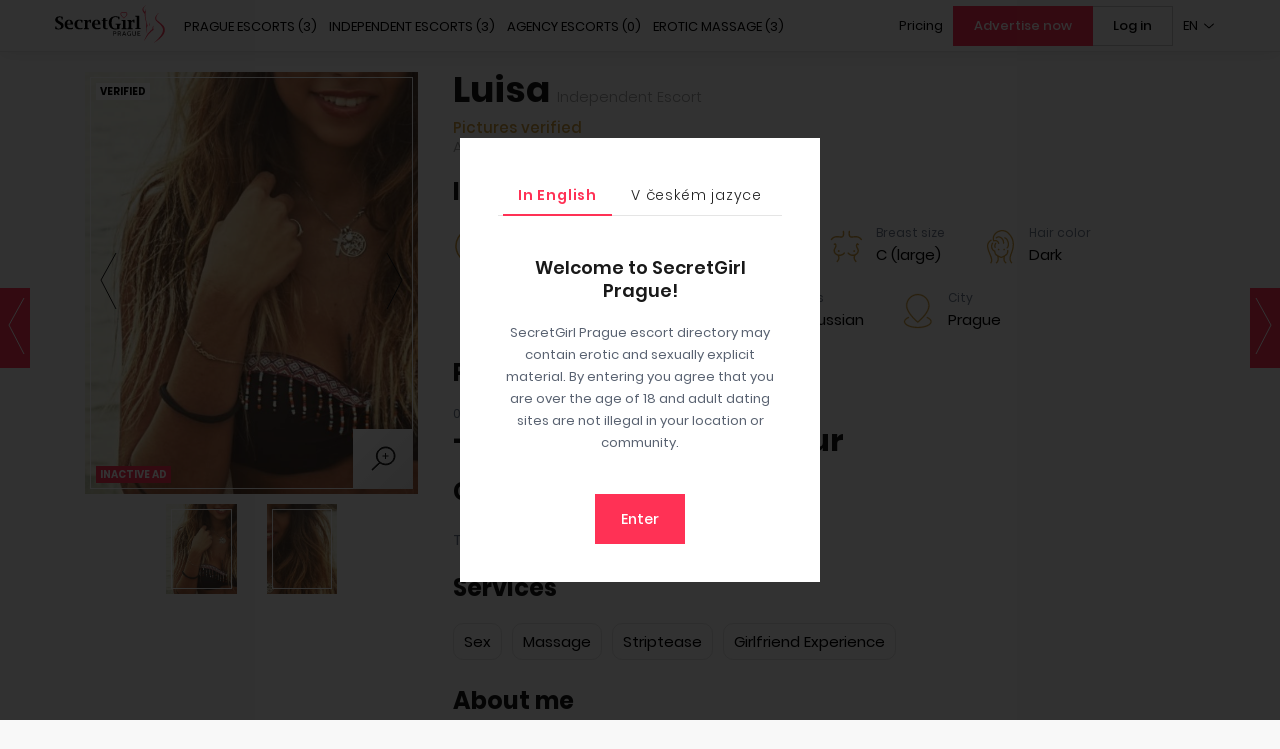

--- FILE ---
content_type: text/html; charset=UTF-8
request_url: https://secretgirlprague.com/escort-prague/luisa-2/
body_size: 17596
content:
<!DOCTYPE html>
<html lang="en">
<head>
<meta charset="UTF-8">
<meta http-equiv="X-UA-Compatible" content="IE=Edge">
<meta name="viewport" content="width=device-width, initial-scale=1.0, maximum-scale=1.0, user-scalable=0">
<meta name="msvalidate.01" content="0D0F2E7098F8C5C3B27310100DDC499A">
<meta name="ahrefs-site-verification" content="af8ae990291fc2bc0184fd9a33634c5f974ce40a623080c28518579ba4fe41cb">
<link rel="manifest" href="https://secretgirlprague.com/public/themes/sg/manifest.json">
<link rel="shortcut icon" sizes="16x16 24x24 32x32 48x48 64x64" href="https://secretgirlprague.com/public/themes/sg/assets/images/favicons/favicon.ico">
<link rel="apple-touch-icon" sizes="57x57" href="https://secretgirlprague.com/public/themes/sg/assets/images/favicons/favicon-57.png">
<link rel="apple-touch-icon-precomposed" sizes="57x57" href="https://secretgirlprague.com/public/themes/sg/assets/images/favicons/favicon-57.png">
<link rel="apple-touch-icon" sizes="72x72" href="https://secretgirlprague.com/public/themes/sg/assets/images/favicons/favicon-72.png">
<link rel="apple-touch-icon" sizes="114x114" href="https://secretgirlprague.com/public/themes/sg/assets/images/favicons/favicon-114.png">
<link rel="apple-touch-icon" sizes="120x120" href="https://secretgirlprague.com/public/themes/sg/assets/images/favicons/favicon-120.png">
<link rel="apple-touch-icon" sizes="144x144" href="https://secretgirlprague.com/public/themes/sg/assets/images/favicons/favicon-144.png">
<link rel="apple-touch-icon" sizes="152x152" href="https://secretgirlprague.com/public/themes/sg/assets/images/favicons/favicon-152.png">
<meta name="application-name" content="SecretGirl Prague">
<meta name="msapplication-TileImage" content="https://secretgirlprague.com/public/themes/sg/assets/images/favicons/favicon-144.png">
<meta name="msapplication-TileColor" content="#f8f8f8">
<meta name="theme-color" content="#f8f8f8">

<link media="all" href="https://secretgirlprague.com/public/cache/autoptimize/css/autoptimize_7dca1b143725bfc3ac9ab59fc8fb7c39.css" rel="stylesheet"><link media="screen" href="https://secretgirlprague.com/public/cache/autoptimize/css/autoptimize_ddf03b53a6b7192056037a1ad30102d4.css" rel="stylesheet"><title>Luisa: Escort in Prague | SecretGirl</title>

<script async src="https://www.googletagmanager.com/gtag/js?id=G-ZHR478K0V9"></script>
<script>
  window.dataLayer = window.dataLayer || [];
  function gtag(){dataLayer.push(arguments);}
  gtag('js', new Date());

  gtag('config', 'G-ZHR478K0V9');
</script><meta name='robots' content='max-image-preview:large' />

	<!-- This site is optimized with the Yoast SEO plugin v20.11 - https://yoast.com/wordpress/plugins/seo/ -->
	<meta name="description" content="Sweet Massage! Sweet Massage! Erotic massage with my Gentel hands, I can rub you one off. A beautiful girl to offer you massage in the center of Prague. Call me baby!" />
	<link rel="canonical" href="https://secretgirlprague.com/escort-prague/luisa-2/" />
	<meta property="og:locale" content="en_US" />
	<meta property="og:type" content="article" />
	<meta property="og:title" content="Luisa - SecretGirl" />
	<meta property="og:description" content="Sweet Massage! Sweet Massage! Erotic massage with my Gentel hands, I can rub you one off. A beautiful girl to offer you massage in the center of Prague. Call me baby!" />
	<meta property="og:url" content="https://secretgirlprague.com/cz/escort-prague/luisa-2/" />
	<meta property="og:site_name" content="SecretGirl" />
	<meta property="article:modified_time" content="2019-06-05T21:53:21+00:00" />
	<meta name="twitter:card" content="summary_large_image" />
	<script type="application/ld+json" class="yoast-schema-graph">{"@context":"https://schema.org","@graph":[{"@type":"WebPage","@id":"https://secretgirlprague.com/cz/escort-prague/luisa-2/","url":"https://secretgirlprague.com/cz/escort-prague/luisa-2/","name":"Luisa - SecretGirl","isPartOf":{"@id":"https://secretgirlprague.com/#website"},"datePublished":"2019-06-05T21:52:57+00:00","dateModified":"2019-06-05T21:53:21+00:00","breadcrumb":{"@id":"https://secretgirlprague.com/cz/escort-prague/luisa-2/#breadcrumb"},"inLanguage":"en-US","potentialAction":[{"@type":"ReadAction","target":["https://secretgirlprague.com/cz/escort-prague/luisa-2/"]}]},{"@type":"BreadcrumbList","@id":"https://secretgirlprague.com/cz/escort-prague/luisa-2/#breadcrumb","itemListElement":[{"@type":"ListItem","position":1,"name":"Home","item":"https://secretgirlprague.com/"},{"@type":"ListItem","position":2,"name":"Luisa"}]},{"@type":"WebSite","@id":"https://secretgirlprague.com/#website","url":"https://secretgirlprague.com/","name":"SecretGirl","description":"Prague","potentialAction":[{"@type":"SearchAction","target":{"@type":"EntryPoint","urlTemplate":"https://secretgirlprague.com/?s={search_term_string}"},"query-input":"required name=search_term_string"}],"inLanguage":"en-US"}]}</script>
	<!-- / Yoast SEO plugin. -->





<link rel='alternate' hreflang='en' href='https://secretgirlprague.com/escort-prague/luisa-2/'><link rel='alternate' hreflang='x-default' href='https://secretgirlprague.com/escort-prague/luisa-2/'><link rel='alternate' hreflang='cs' href='https://secretgirlprague.com/cz/escort-prague/luisa-2/'></head>
<body class="">
<svg xmlns="http://www.w3.org/2000/svg" viewBox="0 0 0 0" width="0" height="0" focusable="false" role="none" style="visibility: hidden; position: absolute; left: -9999px; overflow: hidden;" ><defs><filter id="wp-duotone-dark-grayscale"><feColorMatrix color-interpolation-filters="sRGB" type="matrix" values=" .299 .587 .114 0 0 .299 .587 .114 0 0 .299 .587 .114 0 0 .299 .587 .114 0 0 " /><feComponentTransfer color-interpolation-filters="sRGB" ><feFuncR type="table" tableValues="0 0.49803921568627" /><feFuncG type="table" tableValues="0 0.49803921568627" /><feFuncB type="table" tableValues="0 0.49803921568627" /><feFuncA type="table" tableValues="1 1" /></feComponentTransfer><feComposite in2="SourceGraphic" operator="in" /></filter></defs></svg><svg xmlns="http://www.w3.org/2000/svg" viewBox="0 0 0 0" width="0" height="0" focusable="false" role="none" style="visibility: hidden; position: absolute; left: -9999px; overflow: hidden;" ><defs><filter id="wp-duotone-grayscale"><feColorMatrix color-interpolation-filters="sRGB" type="matrix" values=" .299 .587 .114 0 0 .299 .587 .114 0 0 .299 .587 .114 0 0 .299 .587 .114 0 0 " /><feComponentTransfer color-interpolation-filters="sRGB" ><feFuncR type="table" tableValues="0 1" /><feFuncG type="table" tableValues="0 1" /><feFuncB type="table" tableValues="0 1" /><feFuncA type="table" tableValues="1 1" /></feComponentTransfer><feComposite in2="SourceGraphic" operator="in" /></filter></defs></svg><svg xmlns="http://www.w3.org/2000/svg" viewBox="0 0 0 0" width="0" height="0" focusable="false" role="none" style="visibility: hidden; position: absolute; left: -9999px; overflow: hidden;" ><defs><filter id="wp-duotone-purple-yellow"><feColorMatrix color-interpolation-filters="sRGB" type="matrix" values=" .299 .587 .114 0 0 .299 .587 .114 0 0 .299 .587 .114 0 0 .299 .587 .114 0 0 " /><feComponentTransfer color-interpolation-filters="sRGB" ><feFuncR type="table" tableValues="0.54901960784314 0.98823529411765" /><feFuncG type="table" tableValues="0 1" /><feFuncB type="table" tableValues="0.71764705882353 0.25490196078431" /><feFuncA type="table" tableValues="1 1" /></feComponentTransfer><feComposite in2="SourceGraphic" operator="in" /></filter></defs></svg><svg xmlns="http://www.w3.org/2000/svg" viewBox="0 0 0 0" width="0" height="0" focusable="false" role="none" style="visibility: hidden; position: absolute; left: -9999px; overflow: hidden;" ><defs><filter id="wp-duotone-blue-red"><feColorMatrix color-interpolation-filters="sRGB" type="matrix" values=" .299 .587 .114 0 0 .299 .587 .114 0 0 .299 .587 .114 0 0 .299 .587 .114 0 0 " /><feComponentTransfer color-interpolation-filters="sRGB" ><feFuncR type="table" tableValues="0 1" /><feFuncG type="table" tableValues="0 0.27843137254902" /><feFuncB type="table" tableValues="0.5921568627451 0.27843137254902" /><feFuncA type="table" tableValues="1 1" /></feComponentTransfer><feComposite in2="SourceGraphic" operator="in" /></filter></defs></svg><svg xmlns="http://www.w3.org/2000/svg" viewBox="0 0 0 0" width="0" height="0" focusable="false" role="none" style="visibility: hidden; position: absolute; left: -9999px; overflow: hidden;" ><defs><filter id="wp-duotone-midnight"><feColorMatrix color-interpolation-filters="sRGB" type="matrix" values=" .299 .587 .114 0 0 .299 .587 .114 0 0 .299 .587 .114 0 0 .299 .587 .114 0 0 " /><feComponentTransfer color-interpolation-filters="sRGB" ><feFuncR type="table" tableValues="0 0" /><feFuncG type="table" tableValues="0 0.64705882352941" /><feFuncB type="table" tableValues="0 1" /><feFuncA type="table" tableValues="1 1" /></feComponentTransfer><feComposite in2="SourceGraphic" operator="in" /></filter></defs></svg><svg xmlns="http://www.w3.org/2000/svg" viewBox="0 0 0 0" width="0" height="0" focusable="false" role="none" style="visibility: hidden; position: absolute; left: -9999px; overflow: hidden;" ><defs><filter id="wp-duotone-magenta-yellow"><feColorMatrix color-interpolation-filters="sRGB" type="matrix" values=" .299 .587 .114 0 0 .299 .587 .114 0 0 .299 .587 .114 0 0 .299 .587 .114 0 0 " /><feComponentTransfer color-interpolation-filters="sRGB" ><feFuncR type="table" tableValues="0.78039215686275 1" /><feFuncG type="table" tableValues="0 0.94901960784314" /><feFuncB type="table" tableValues="0.35294117647059 0.47058823529412" /><feFuncA type="table" tableValues="1 1" /></feComponentTransfer><feComposite in2="SourceGraphic" operator="in" /></filter></defs></svg><svg xmlns="http://www.w3.org/2000/svg" viewBox="0 0 0 0" width="0" height="0" focusable="false" role="none" style="visibility: hidden; position: absolute; left: -9999px; overflow: hidden;" ><defs><filter id="wp-duotone-purple-green"><feColorMatrix color-interpolation-filters="sRGB" type="matrix" values=" .299 .587 .114 0 0 .299 .587 .114 0 0 .299 .587 .114 0 0 .299 .587 .114 0 0 " /><feComponentTransfer color-interpolation-filters="sRGB" ><feFuncR type="table" tableValues="0.65098039215686 0.40392156862745" /><feFuncG type="table" tableValues="0 1" /><feFuncB type="table" tableValues="0.44705882352941 0.4" /><feFuncA type="table" tableValues="1 1" /></feComponentTransfer><feComposite in2="SourceGraphic" operator="in" /></filter></defs></svg><svg xmlns="http://www.w3.org/2000/svg" viewBox="0 0 0 0" width="0" height="0" focusable="false" role="none" style="visibility: hidden; position: absolute; left: -9999px; overflow: hidden;" ><defs><filter id="wp-duotone-blue-orange"><feColorMatrix color-interpolation-filters="sRGB" type="matrix" values=" .299 .587 .114 0 0 .299 .587 .114 0 0 .299 .587 .114 0 0 .299 .587 .114 0 0 " /><feComponentTransfer color-interpolation-filters="sRGB" ><feFuncR type="table" tableValues="0.098039215686275 1" /><feFuncG type="table" tableValues="0 0.66274509803922" /><feFuncB type="table" tableValues="0.84705882352941 0.41960784313725" /><feFuncA type="table" tableValues="1 1" /></feComponentTransfer><feComposite in2="SourceGraphic" operator="in" /></filter></defs></svg><header class="header">
    <div class="container container--medium">
        <figure class="logo logo--tablet logo--mobile">
            <a href="https://secretgirlprague.com">
                <div class="svg"><img src="https://secretgirlprague.com/public/themes/sg/assets/opt_images/placeholders/img-ph-255x89.png" alt="SVG placeholder"><svg height="89" viewBox="0 0 255 89" width="255" xmlns="http://www.w3.org/2000/svg"><g fill="none"><path d="M.4 56.3v-6.1h2.9v.5c.1 1.7.4 2.8 1 3.3 1.2 1 2.6 1.5 4.3 1.5 1.6 0 2.8-.5 3.8-1.4 1-1 1.5-2.2 1.5-3.8 0-1.2-.3-2.2-.9-3-.6-.7-1.7-1.6-3.3-2.5l-2-1.1C2.9 41 .5 38 .5 34.8c0-2.5.9-4.5 2.7-6s4.1-2.3 7.1-2.3c2.3 0 4.9.4 7.9 1.3v5.9h-2.9v-.4c-.1-1.8-.4-3-.8-3.4-1-1-2.2-1.4-3.7-1.4-1.3 0-2.3.5-3.2 1.4s-1.3 2-1.3 3.3c0 1 .3 1.9.9 2.5.6.7 1.7 1.5 3.3 2.4l2 1.1c2.9 1.7 4.9 3.1 5.9 4.4 1.1 1.3 1.6 2.9 1.6 4.8 0 2.7-1 4.8-3 6.4s-4.7 2.4-8.1 2.4c-2.6.1-5.4-.2-8.5-.9zm41.5-.5c-2.6.9-5.1 1.3-7.6 1.3-3.7 0-6.6-1-8.8-3.1s-3.2-4.9-3.2-8.5c0-3.3 1-6 2.9-8 1.9-2.1 4.5-3.1 7.6-3.1 6.1 0 9.1 3.7 9.1 11.1v.4H28.3c0 2.7.6 4.8 1.9 6.2s3.2 2.1 5.8 2.1c1.7 0 3.7-.5 5.9-1.4zM28.4 44.1h7.7v-.7c0-2.6-.3-4.5-.8-5.6s-1.4-1.6-2.7-1.6c-1.4 0-2.4.7-3.1 2s-1.1 3.3-1.1 5.9zm35.4 12c-2.3.7-4.4 1-6.5 1-3.8 0-6.8-1-8.9-3.1-2.2-2.1-3.3-4.9-3.3-8.5 0-3.5 1-6.2 3.1-8.2s4.9-3 8.5-3c2.3 0 4.6.3 7 1V41h-2.8v-.4c-.1-1.7-.3-2.7-.6-3-.7-.9-1.9-1.4-3.4-1.4-1.9 0-3.2.8-4.2 2.3-.9 1.5-1.4 3.8-1.4 6.8 0 3.1.6 5.4 1.9 6.9 1.2 1.5 3.1 2.3 5.5 2.3 1.5 0 3.2-.4 5.1-1.1zm11.6-15v9.8c0 1.8.1 2.9.4 3.2s1.2.6 2.9.7h.4v1.8H66.4v-1.8h.4c1.3-.1 2.1-.3 2.4-.7s.4-1.4.4-3.2V40.6c0-1.8-.1-2.8-.4-3.2s-1.1-.6-2.4-.7h-.4v-1.8h9V39c1.8-3.1 4.1-4.6 6.9-4.6.3 0 .7.1 1.1.2v6.9h-2.7v-.4c-.1-1.5-.2-2.3-.3-2.5s-.4-.3-1-.3c-1.6 0-3 .9-4 2.8zm30 14.7c-2.6.9-5.1 1.3-7.6 1.3-3.7 0-6.6-1-8.8-3.1s-3.2-4.9-3.2-8.5c0-3.3 1-6 2.9-8 1.9-2.1 4.5-3.1 7.6-3.1 6.1 0 9.1 3.7 9.1 11.1v.4H91.8c0 2.7.6 4.8 1.9 6.2s3.2 2.1 5.8 2.1c1.7 0 3.7-.5 5.9-1.4zM91.9 44.1h7.7v-.7c0-2.6-.3-4.5-.8-5.6s-1.4-1.6-2.7-1.6c-1.4 0-2.4.7-3.1 2s-1.1 3.3-1.1 5.9zm30.2 12.3c-1.2.4-2.4.7-3.6.7-2.4 0-4.3-.6-5.5-1.8s-1.8-3-1.8-5.4v-13h-2.7v-2h2.7v-3.7l5.9-1v4.7h4.8v2H117V50c0 1.9.2 3.2.6 3.8s1.2.9 2.4.9c.7 0 1.4-.2 2.1-.5zm27.7-.4c-4 .9-7.4 1.3-10 1.3-4.7 0-8.3-1.4-11.1-4.2-2.7-2.8-4.1-6.5-4.1-11.3 0-4.9 1.4-8.7 4.1-11.4s6.5-4 11.5-4c3.1 0 6.3.4 9.6 1.3v5.8h-2.9v-.4c0-1.6-.2-2.6-.7-3.1-1.3-1.1-3.3-1.7-6.1-1.7-3 0-5.2 1.1-6.7 3.4-1.5 2.2-2.2 5.6-2.2 10.1s.8 7.8 2.4 10.1c1.6 2.2 4 3.4 7.2 3.4.9 0 1.9-.2 2.9-.5v-5.4c0-1.8-.1-2.8-.4-3.2s-1.1-.6-2.4-.7h-.4v-1.8H153v1.8h-.4c-1.3.1-2.1.3-2.4.7s-.4 1.4-.4 3.2zm13.5-21.1v16c0 1.8.1 2.8.4 3.2s1.1.6 2.4.7h.4v1.8h-12.2v-1.8h.4c1.3-.1 2.1-.3 2.4-.7s.4-1.4.4-3.2V40.6c0-1.8-.1-2.8-.4-3.2s-1.1-.6-2.4-.7h-.4v-1.8zm13.2 6.2v9.8c0 1.8.1 2.9.4 3.2s1.2.6 2.9.7h.4v1.8h-12.7v-1.8h.4c1.3-.1 2.1-.3 2.4-.7s.4-1.4.4-3.2V40.6c0-1.8-.1-2.8-.4-3.2s-1.1-.6-2.4-.7h-.4v-1.8h9V39c1.8-3.1 4.1-4.6 6.9-4.6.3 0 .7.1 1.1.2v6.9h-2.7v-.4c-.1-1.5-.2-2.3-.3-2.5s-.4-.3-1-.3c-1.6 0-2.9.9-4 2.8zm18.8-15.8v25.5c0 1.8.1 2.8.4 3.2s1.1.6 2.4.7h.4v1.8h-12.2v-1.8h.4c1.3-.1 2.1-.3 2.4-.7s.4-1.4.4-3.2V31.1c0-1.8-.1-2.8-.4-3.2s-1.1-.6-2.4-.7h-.4v-1.8h9z" fill="#010101"/><path d="M208.2 25.8c.2 3.5 1 7.5 2.1 11.4.3 1.2.7 2.4 1.1 3.5.2 2.1.3 4.9-.1 7.6-.9 5.6-.4 9.8 1.1 15 .9 3.3 1.8 4.6 1.8 4.6s-1-4-1.7-7.9c-.7-4 .1-9.9.9-10.5.8-.5 2.5 3.2 2.5 3.2s-5.3-16.9-6-25 1.4-19 1.4-19-1.1 1.9-2 5.4c-.4.7-.9 1.4-1.3 1.6-.9.4-4-3.9-3-7.6 1.1-3.7 6.7-7.9 6.7-7.9s-6.5 4.2-8.1 7.2c-1.9 3.6-.5 7.1 1.2 9.4 1.3 1.7 2.8 3.4 3.4 4.1-.1 1.6-.1 3.2 0 4.9zm10.9 22.9c0 .5 1.8-.5 1.3-2.8-.4-2.3-2.6-4.6-2.6-4.6 1.7 3.4 1.3 6.9 1.3 7.4zm8.7 2.8c.3-2.2 1.2-3.1 1.2-3.1-3.6.9-3 7.7-3 7.7s-6.8 5.4-11.9 12.9c-5.4 7.8-7.6 16.3-7.6 16.3s3.8-7.6 9.2-15 12.9-12.1 12.9-12.1-1.1-4.5-.8-6.7zm24-2.2c-3.8-5.4-14.5-12-16.5-15.4s-.4-10.1 7.5-17.7c0 0-7 5.7-9.6 10.8s.5 10 4 12.9c3.4 2.9 12.1 9.6 12.9 16.6s-2.2 12.3-8.7 19.8c-5.9 6.9-12.5 12.4-12.5 12.4s9.6-5 18.7-14.6 8-19.4 4.2-24.8z" fill="#ef3a58"/><path d="M137.6 61.6c1.5 0 2.6.3 3.4.8s1.2 1.4 1.2 2.5c0 .6-.1 1.1-.3 1.5s-.5.8-.9 1c-.4.3-.9.5-1.5.6s-1.2.2-2 .2h-1.2v3.9h-1.5V61.8c.4-.1.9-.2 1.4-.2zm.1 1.3h-1.4V67h1.1c.5 0 1 0 1.4-.1s.7-.2 1-.3c.3-.2.5-.4.6-.6.2-.3.2-.6.2-1s-.1-.7-.2-1c-.2-.3-.4-.5-.6-.6-.3-.2-.6-.3-.9-.3-.4-.2-.8-.2-1.2-.2zm12.8 4.8c.2.2.4.5.6.8s.5.7.8 1.1.5.8.8 1.2.5.8.7 1.2h-1.6c-.2-.4-.4-.8-.7-1.2-.2-.4-.5-.8-.7-1.1-.2-.4-.5-.7-.7-1s-.4-.6-.6-.8H147V72h-1.5V61.8c.4-.1.9-.2 1.4-.2s1-.1 1.4-.1c1.5 0 2.6.3 3.3.8.8.5 1.1 1.4 1.1 2.5 0 .7-.2 1.3-.5 1.8-.4.5-1 .9-1.7 1.1zm-2.2-4.8h-1.4v3.9h1c.5 0 1 0 1.4-.1s.7-.1 1-.3c.3-.1.5-.3.6-.6.2-.3.2-.6.2-1s-.1-.7-.2-1-.4-.5-.6-.6c-.3-.2-.6-.3-.9-.3zm15.4 9.2c-.2-.5-.3-.9-.5-1.3s-.3-.9-.5-1.3H158l-.9 2.7h-1.5c.4-1.1.8-2.1 1.1-3.1.3-.9.7-1.8 1-2.7.3-.8.7-1.6 1-2.4s.7-1.5 1-2.3h1.3c.4.8.7 1.5 1 2.3s.7 1.6 1 2.4.7 1.7 1 2.7c.3.9.7 2 1.1 3.1h-1.4zm-1.3-3.9c-.3-.9-.6-1.7-1-2.5s-.6-1.6-1-2.3c-.4.8-.7 1.5-1 2.3s-.6 1.7-.9 2.5zm11.9-1.2h1.5v4.9c-.1 0-.3.1-.5.1-.2.1-.5.1-.8.1-.3.1-.6.1-1 .1s-.7.1-1.1.1c-.7 0-1.4-.1-2-.4-.6-.2-1.1-.6-1.5-1.1s-.8-1-1-1.7-.4-1.4-.4-2.3.1-1.6.4-2.3.6-1.2 1.1-1.7 1-.8 1.6-1 1.3-.4 1.9-.4c.5 0 .9 0 1.3.1s.7.1.9.2.5.2.6.2c.2.1.3.1.3.2l-.5 1.2c-.3-.2-.7-.3-1.2-.5-.5-.1-1-.2-1.5-.2s-1 .1-1.4.3-.8.5-1.1.8-.5.8-.7 1.3-.3 1.1-.3 1.7.1 1.2.2 1.7.4.9.7 1.3.7.6 1.1.8.9.3 1.5.3c.4 0 .8 0 1.1-.1.3 0 .5-.1.6-.1V67zm9.1 5.3c-.7 0-1.3-.1-1.8-.3s-.9-.5-1.2-.9-.6-.8-.7-1.3-.2-1-.2-1.6v-6.5h1.5V68c0 1 .2 1.8.7 2.3s1.1.7 1.8.7c.4 0 .7-.1 1-.2s.6-.3.8-.5.4-.5.5-.9.2-.8.2-1.3v-6.4h1.5v6.5c0 .6-.1 1.1-.2 1.6-.2.5-.4.9-.7 1.3s-.7.7-1.2.9-1.3.3-2 .3zm8-.2V61.7h6.3v1.2h-4.9V66h4.3v1.2h-4.3v3.6h5.3V72h-6.7z" fill="#010101"/><path d="M159.7 31.7l-.8-.8c-.5-.5-.9-.9-1.3-1.4l-.1-.1c-.4-.5-.8-.9-1.3-1.4l-1.3-1.3c-.5-.4-.9-.9-1.4-1.4-.5-.6-.9-1.2-1.1-1.8-.3-.7-.5-1.5-.5-2.2 0-.4 0-.8.1-1.2s.2-.8.4-1.2.5-.7.8-1c.1-.1.3-.3.5-.4h.1c.1 0 .1-.1.2-.1l.1-.1c.4-.3.8-.4 1.2-.6.4-.1.8-.2 1.2-.2h.7c.1 0 .4.1.6.1.4.1.7.3 1.1.4.3.2.6.3.9.5.1-.1.2-.2.4-.3.4-.3.9-.5 1.6-.7.5-.1 1.1-.2 1.7-.1s1.1.2 1.6.5c.5.2.9.6 1.3 1 .3.4.6.8.9 1.3.2.5.3 1 .4 1.6 0 .5 0 1.1-.2 1.7-.3 1-.9 1.9-1.4 2.6-.2.3-.5.7-.8 1l-.1.2c0 .1-.1.1-.2.2l-.7.7-.9.9-.9.9-1.8 1.8zm-5.2-13.1l-.3.3c-.2.2-.4.4-.5.7-.1.2-.2.5-.3.8v.1c-.1.3-.1.5-.1.8 0 .6.2 1.2.4 1.7s.5 1 .9 1.5.8.9 1.3 1.3l1.4 1.4c.4.5.8 1 1.3 1.4v.1c.3.4.7.8 1 1.1l1.6-1.6.9-.9.9-.9.9-1c.3-.3.5-.6.7-.9.4-.6.9-1.3 1.2-2.2.1-.4.2-.8.2-1.1 0-.4-.1-.8-.2-1.1-.2-.4-.4-.7-.6-1-.3-.3-.6-.6-.9-.7-.3-.2-.7-.3-1.1-.3s-.8 0-1.1.1c-.5.1-.8.3-1.1.4-.2.2-.4.3-.7.5l-.4.4-.5-.3c-.4-.3-.8-.5-1.2-.8-.3-.1-.5-.2-.8-.3-.1 0-.3-.1-.4-.1h-.4c-.3 0-.6 0-.9.1s-.5.2-.7.3l-.2.2c-.2-.1-.2-.1-.3 0z" fill="#ef3a58"/></g></svg></div>            </a>
        </figure>

        <button class='back__to__ads js-back__to__ads' data-href='https://secretgirlprague.com?scroll=1' type='button'>Back to ads</button>
        <button class="button__hamburger button--bordered-mob" type="button" aria-label="Menu toggle button" aria-expanded="false" aria-haspopup="true">
            <svg xmlns="http://www.w3.org/2000/svg" xmlns:xlink="http://www.w3.org/1999/xlink" version="1.1" x="0px" y="0px" width="80px" height="80px" viewBox="0 0 80 80" enable-background="new 0 0 80 80" xml:space="preserve">
                <line id="mid-line" fill="none" stroke="#cb9b3e" stroke-width="2" stroke-linecap="round" stroke-linejoin="round" stroke-miterlimit="10" x1="60" y1="40" x2="20" y2="40"></line>
                <path id="bottom-line" fill="none" stroke="#cb9b3e" stroke-width="2" stroke-linecap="round" stroke-linejoin="round" stroke-miterlimit="10" stroke-dasharray="50,1000" stroke-dashoffset="10" d="M60,52H20C3.5,52,5.1,28.8,17,16c17-18.2,55.6-8.6,41,6L22,58"></path>
                <path id="top-line" fill="none" stroke="#cb9b3e" stroke-width="2" stroke-linecap="round" stroke-linejoin="round" stroke-miterlimit="10" stroke-dasharray="50,1000" stroke-dashoffset="-154" d="M22,22l36,36l0,0c14.6,14.6-24,24.2-41,6C5.1,51.2,3.5,28,20,28h40"></path>
            </svg>
        </button>

        <div class="mobile__menu__wrap clearfix">
            <div class="fl">
                <figure class="logo logo--desktop">
                    <a href="https://secretgirlprague.com">
                        <div class="svg"><img src="https://secretgirlprague.com/public/themes/sg/assets/opt_images/placeholders/img-ph-255x89.png" alt="SVG placeholder"><svg height="89" viewBox="0 0 255 89" width="255" xmlns="http://www.w3.org/2000/svg"><g fill="none"><path d="M.4 56.3v-6.1h2.9v.5c.1 1.7.4 2.8 1 3.3 1.2 1 2.6 1.5 4.3 1.5 1.6 0 2.8-.5 3.8-1.4 1-1 1.5-2.2 1.5-3.8 0-1.2-.3-2.2-.9-3-.6-.7-1.7-1.6-3.3-2.5l-2-1.1C2.9 41 .5 38 .5 34.8c0-2.5.9-4.5 2.7-6s4.1-2.3 7.1-2.3c2.3 0 4.9.4 7.9 1.3v5.9h-2.9v-.4c-.1-1.8-.4-3-.8-3.4-1-1-2.2-1.4-3.7-1.4-1.3 0-2.3.5-3.2 1.4s-1.3 2-1.3 3.3c0 1 .3 1.9.9 2.5.6.7 1.7 1.5 3.3 2.4l2 1.1c2.9 1.7 4.9 3.1 5.9 4.4 1.1 1.3 1.6 2.9 1.6 4.8 0 2.7-1 4.8-3 6.4s-4.7 2.4-8.1 2.4c-2.6.1-5.4-.2-8.5-.9zm41.5-.5c-2.6.9-5.1 1.3-7.6 1.3-3.7 0-6.6-1-8.8-3.1s-3.2-4.9-3.2-8.5c0-3.3 1-6 2.9-8 1.9-2.1 4.5-3.1 7.6-3.1 6.1 0 9.1 3.7 9.1 11.1v.4H28.3c0 2.7.6 4.8 1.9 6.2s3.2 2.1 5.8 2.1c1.7 0 3.7-.5 5.9-1.4zM28.4 44.1h7.7v-.7c0-2.6-.3-4.5-.8-5.6s-1.4-1.6-2.7-1.6c-1.4 0-2.4.7-3.1 2s-1.1 3.3-1.1 5.9zm35.4 12c-2.3.7-4.4 1-6.5 1-3.8 0-6.8-1-8.9-3.1-2.2-2.1-3.3-4.9-3.3-8.5 0-3.5 1-6.2 3.1-8.2s4.9-3 8.5-3c2.3 0 4.6.3 7 1V41h-2.8v-.4c-.1-1.7-.3-2.7-.6-3-.7-.9-1.9-1.4-3.4-1.4-1.9 0-3.2.8-4.2 2.3-.9 1.5-1.4 3.8-1.4 6.8 0 3.1.6 5.4 1.9 6.9 1.2 1.5 3.1 2.3 5.5 2.3 1.5 0 3.2-.4 5.1-1.1zm11.6-15v9.8c0 1.8.1 2.9.4 3.2s1.2.6 2.9.7h.4v1.8H66.4v-1.8h.4c1.3-.1 2.1-.3 2.4-.7s.4-1.4.4-3.2V40.6c0-1.8-.1-2.8-.4-3.2s-1.1-.6-2.4-.7h-.4v-1.8h9V39c1.8-3.1 4.1-4.6 6.9-4.6.3 0 .7.1 1.1.2v6.9h-2.7v-.4c-.1-1.5-.2-2.3-.3-2.5s-.4-.3-1-.3c-1.6 0-3 .9-4 2.8zm30 14.7c-2.6.9-5.1 1.3-7.6 1.3-3.7 0-6.6-1-8.8-3.1s-3.2-4.9-3.2-8.5c0-3.3 1-6 2.9-8 1.9-2.1 4.5-3.1 7.6-3.1 6.1 0 9.1 3.7 9.1 11.1v.4H91.8c0 2.7.6 4.8 1.9 6.2s3.2 2.1 5.8 2.1c1.7 0 3.7-.5 5.9-1.4zM91.9 44.1h7.7v-.7c0-2.6-.3-4.5-.8-5.6s-1.4-1.6-2.7-1.6c-1.4 0-2.4.7-3.1 2s-1.1 3.3-1.1 5.9zm30.2 12.3c-1.2.4-2.4.7-3.6.7-2.4 0-4.3-.6-5.5-1.8s-1.8-3-1.8-5.4v-13h-2.7v-2h2.7v-3.7l5.9-1v4.7h4.8v2H117V50c0 1.9.2 3.2.6 3.8s1.2.9 2.4.9c.7 0 1.4-.2 2.1-.5zm27.7-.4c-4 .9-7.4 1.3-10 1.3-4.7 0-8.3-1.4-11.1-4.2-2.7-2.8-4.1-6.5-4.1-11.3 0-4.9 1.4-8.7 4.1-11.4s6.5-4 11.5-4c3.1 0 6.3.4 9.6 1.3v5.8h-2.9v-.4c0-1.6-.2-2.6-.7-3.1-1.3-1.1-3.3-1.7-6.1-1.7-3 0-5.2 1.1-6.7 3.4-1.5 2.2-2.2 5.6-2.2 10.1s.8 7.8 2.4 10.1c1.6 2.2 4 3.4 7.2 3.4.9 0 1.9-.2 2.9-.5v-5.4c0-1.8-.1-2.8-.4-3.2s-1.1-.6-2.4-.7h-.4v-1.8H153v1.8h-.4c-1.3.1-2.1.3-2.4.7s-.4 1.4-.4 3.2zm13.5-21.1v16c0 1.8.1 2.8.4 3.2s1.1.6 2.4.7h.4v1.8h-12.2v-1.8h.4c1.3-.1 2.1-.3 2.4-.7s.4-1.4.4-3.2V40.6c0-1.8-.1-2.8-.4-3.2s-1.1-.6-2.4-.7h-.4v-1.8zm13.2 6.2v9.8c0 1.8.1 2.9.4 3.2s1.2.6 2.9.7h.4v1.8h-12.7v-1.8h.4c1.3-.1 2.1-.3 2.4-.7s.4-1.4.4-3.2V40.6c0-1.8-.1-2.8-.4-3.2s-1.1-.6-2.4-.7h-.4v-1.8h9V39c1.8-3.1 4.1-4.6 6.9-4.6.3 0 .7.1 1.1.2v6.9h-2.7v-.4c-.1-1.5-.2-2.3-.3-2.5s-.4-.3-1-.3c-1.6 0-2.9.9-4 2.8zm18.8-15.8v25.5c0 1.8.1 2.8.4 3.2s1.1.6 2.4.7h.4v1.8h-12.2v-1.8h.4c1.3-.1 2.1-.3 2.4-.7s.4-1.4.4-3.2V31.1c0-1.8-.1-2.8-.4-3.2s-1.1-.6-2.4-.7h-.4v-1.8h9z" fill="#010101"/><path d="M208.2 25.8c.2 3.5 1 7.5 2.1 11.4.3 1.2.7 2.4 1.1 3.5.2 2.1.3 4.9-.1 7.6-.9 5.6-.4 9.8 1.1 15 .9 3.3 1.8 4.6 1.8 4.6s-1-4-1.7-7.9c-.7-4 .1-9.9.9-10.5.8-.5 2.5 3.2 2.5 3.2s-5.3-16.9-6-25 1.4-19 1.4-19-1.1 1.9-2 5.4c-.4.7-.9 1.4-1.3 1.6-.9.4-4-3.9-3-7.6 1.1-3.7 6.7-7.9 6.7-7.9s-6.5 4.2-8.1 7.2c-1.9 3.6-.5 7.1 1.2 9.4 1.3 1.7 2.8 3.4 3.4 4.1-.1 1.6-.1 3.2 0 4.9zm10.9 22.9c0 .5 1.8-.5 1.3-2.8-.4-2.3-2.6-4.6-2.6-4.6 1.7 3.4 1.3 6.9 1.3 7.4zm8.7 2.8c.3-2.2 1.2-3.1 1.2-3.1-3.6.9-3 7.7-3 7.7s-6.8 5.4-11.9 12.9c-5.4 7.8-7.6 16.3-7.6 16.3s3.8-7.6 9.2-15 12.9-12.1 12.9-12.1-1.1-4.5-.8-6.7zm24-2.2c-3.8-5.4-14.5-12-16.5-15.4s-.4-10.1 7.5-17.7c0 0-7 5.7-9.6 10.8s.5 10 4 12.9c3.4 2.9 12.1 9.6 12.9 16.6s-2.2 12.3-8.7 19.8c-5.9 6.9-12.5 12.4-12.5 12.4s9.6-5 18.7-14.6 8-19.4 4.2-24.8z" fill="#ef3a58"/><path d="M137.6 61.6c1.5 0 2.6.3 3.4.8s1.2 1.4 1.2 2.5c0 .6-.1 1.1-.3 1.5s-.5.8-.9 1c-.4.3-.9.5-1.5.6s-1.2.2-2 .2h-1.2v3.9h-1.5V61.8c.4-.1.9-.2 1.4-.2zm.1 1.3h-1.4V67h1.1c.5 0 1 0 1.4-.1s.7-.2 1-.3c.3-.2.5-.4.6-.6.2-.3.2-.6.2-1s-.1-.7-.2-1c-.2-.3-.4-.5-.6-.6-.3-.2-.6-.3-.9-.3-.4-.2-.8-.2-1.2-.2zm12.8 4.8c.2.2.4.5.6.8s.5.7.8 1.1.5.8.8 1.2.5.8.7 1.2h-1.6c-.2-.4-.4-.8-.7-1.2-.2-.4-.5-.8-.7-1.1-.2-.4-.5-.7-.7-1s-.4-.6-.6-.8H147V72h-1.5V61.8c.4-.1.9-.2 1.4-.2s1-.1 1.4-.1c1.5 0 2.6.3 3.3.8.8.5 1.1 1.4 1.1 2.5 0 .7-.2 1.3-.5 1.8-.4.5-1 .9-1.7 1.1zm-2.2-4.8h-1.4v3.9h1c.5 0 1 0 1.4-.1s.7-.1 1-.3c.3-.1.5-.3.6-.6.2-.3.2-.6.2-1s-.1-.7-.2-1-.4-.5-.6-.6c-.3-.2-.6-.3-.9-.3zm15.4 9.2c-.2-.5-.3-.9-.5-1.3s-.3-.9-.5-1.3H158l-.9 2.7h-1.5c.4-1.1.8-2.1 1.1-3.1.3-.9.7-1.8 1-2.7.3-.8.7-1.6 1-2.4s.7-1.5 1-2.3h1.3c.4.8.7 1.5 1 2.3s.7 1.6 1 2.4.7 1.7 1 2.7c.3.9.7 2 1.1 3.1h-1.4zm-1.3-3.9c-.3-.9-.6-1.7-1-2.5s-.6-1.6-1-2.3c-.4.8-.7 1.5-1 2.3s-.6 1.7-.9 2.5zm11.9-1.2h1.5v4.9c-.1 0-.3.1-.5.1-.2.1-.5.1-.8.1-.3.1-.6.1-1 .1s-.7.1-1.1.1c-.7 0-1.4-.1-2-.4-.6-.2-1.1-.6-1.5-1.1s-.8-1-1-1.7-.4-1.4-.4-2.3.1-1.6.4-2.3.6-1.2 1.1-1.7 1-.8 1.6-1 1.3-.4 1.9-.4c.5 0 .9 0 1.3.1s.7.1.9.2.5.2.6.2c.2.1.3.1.3.2l-.5 1.2c-.3-.2-.7-.3-1.2-.5-.5-.1-1-.2-1.5-.2s-1 .1-1.4.3-.8.5-1.1.8-.5.8-.7 1.3-.3 1.1-.3 1.7.1 1.2.2 1.7.4.9.7 1.3.7.6 1.1.8.9.3 1.5.3c.4 0 .8 0 1.1-.1.3 0 .5-.1.6-.1V67zm9.1 5.3c-.7 0-1.3-.1-1.8-.3s-.9-.5-1.2-.9-.6-.8-.7-1.3-.2-1-.2-1.6v-6.5h1.5V68c0 1 .2 1.8.7 2.3s1.1.7 1.8.7c.4 0 .7-.1 1-.2s.6-.3.8-.5.4-.5.5-.9.2-.8.2-1.3v-6.4h1.5v6.5c0 .6-.1 1.1-.2 1.6-.2.5-.4.9-.7 1.3s-.7.7-1.2.9-1.3.3-2 .3zm8-.2V61.7h6.3v1.2h-4.9V66h4.3v1.2h-4.3v3.6h5.3V72h-6.7z" fill="#010101"/><path d="M159.7 31.7l-.8-.8c-.5-.5-.9-.9-1.3-1.4l-.1-.1c-.4-.5-.8-.9-1.3-1.4l-1.3-1.3c-.5-.4-.9-.9-1.4-1.4-.5-.6-.9-1.2-1.1-1.8-.3-.7-.5-1.5-.5-2.2 0-.4 0-.8.1-1.2s.2-.8.4-1.2.5-.7.8-1c.1-.1.3-.3.5-.4h.1c.1 0 .1-.1.2-.1l.1-.1c.4-.3.8-.4 1.2-.6.4-.1.8-.2 1.2-.2h.7c.1 0 .4.1.6.1.4.1.7.3 1.1.4.3.2.6.3.9.5.1-.1.2-.2.4-.3.4-.3.9-.5 1.6-.7.5-.1 1.1-.2 1.7-.1s1.1.2 1.6.5c.5.2.9.6 1.3 1 .3.4.6.8.9 1.3.2.5.3 1 .4 1.6 0 .5 0 1.1-.2 1.7-.3 1-.9 1.9-1.4 2.6-.2.3-.5.7-.8 1l-.1.2c0 .1-.1.1-.2.2l-.7.7-.9.9-.9.9-1.8 1.8zm-5.2-13.1l-.3.3c-.2.2-.4.4-.5.7-.1.2-.2.5-.3.8v.1c-.1.3-.1.5-.1.8 0 .6.2 1.2.4 1.7s.5 1 .9 1.5.8.9 1.3 1.3l1.4 1.4c.4.5.8 1 1.3 1.4v.1c.3.4.7.8 1 1.1l1.6-1.6.9-.9.9-.9.9-1c.3-.3.5-.6.7-.9.4-.6.9-1.3 1.2-2.2.1-.4.2-.8.2-1.1 0-.4-.1-.8-.2-1.1-.2-.4-.4-.7-.6-1-.3-.3-.6-.6-.9-.7-.3-.2-.7-.3-1.1-.3s-.8 0-1.1.1c-.5.1-.8.3-1.1.4-.2.2-.4.3-.7.5l-.4.4-.5-.3c-.4-.3-.8-.5-1.2-.8-.3-.1-.5-.2-.8-.3-.1 0-.3-.1-.4-.1h-.4c-.3 0-.6 0-.9.1s-.5.2-.7.3l-.2.2c-.2-.1-.2-.1-.3 0z" fill="#ef3a58"/></g></svg></div>                    </a>
                </figure>

                <ul class="primary__nav">
                    <li class=' menu-item menu-item-type-post_type menu-item-object-page menu-item-home'><a href='https://secretgirlprague.com/'>Prague Escorts (3)<span class='arrow'></span></a></li>
<li class=' menu-item menu-item-type-post_type menu-item-object-page'><a href='https://secretgirlprague.com/independent-escorts/'>Independent Escorts (3)<span class='arrow'></span></a></li>
<li class=' menu-item menu-item-type-post_type menu-item-object-page'><a href='https://secretgirlprague.com/agency-escorts/'>Agency escorts (0)<span class='arrow'></span></a></li>
<li class=' menu-item menu-item-type-post_type menu-item-object-page'><a href='https://secretgirlprague.com/erotic-massage/'>Erotic Massage (3)<span class='arrow'></span></a></li>
                </ul>
            </div>
            <div class="fr">
                <ul class="secondary__nav">
                                        <li class="nav__item nav__item--1 nav__item--link ">
                        <a href="https://secretgirlprague.com/pricing/">Pricing</a>
                    </li>
                    <li class="nav__item nav__item--2 nav__item--boxed">
                                                <a href="https://secretgirlprague.com/register/">Advertise now</a>
                    </li>
                                        <li class="nav__item nav__item--3 nav__item--boxed nav__item--bordered border__left--none">
                                                    <a href="https://secretgirlprague.com/login/">Log in</a>
                                            </li>
                        <li class="nav__item nav__item--4 dropdown dropdown--arrow-right">
        <a class="dropdown__toggle ttu" href="#">en</a>
        <ul class="dropdown__items">
            <li><a href='https://secretgirlprague.com/cz/escort-prague/luisa-2/'>cz</a></li>        </ul>
    </li>
                </ul>
            </div>
        </div>
    </div>
</header>
<div class="header__placeholder"></div>

<main class="main" >
    <div class="container container--smaller">
                <div class="page clearfix detail__wrap">
            <div class="ad__images fl">
                                <script>
                if (typeof dataLayer !== 'undefined') {
                    dataLayer.push({
                        'event': 'CustomProfileTracking',
                        'TrcWho': '5105 - Luisa',
                        'TrcWhat': '3-ProfileView'
                    });
                }
                </script>

                <figure class="ad__image--main">
                                            <div class="stamp stamp--red stamp--ended stamp--pos-bottom">
                            Inactive ad                        </div>
                                            <div class="stamp stamp--verified">
                            Verified                        </div>
                                            <figure class="image__arrow image__arrow--left">
                            <span><div class="svg"><img src="https://secretgirlprague.com/public/themes/sg/assets/opt_images/placeholders/img-ph-17x56.png" alt="SVG placeholder"><svg height="56" viewBox="0 0 17 56" width="17" xmlns="http://www.w3.org/2000/svg"><path d="M16 0L1 27.076 16 56" fill="none" stroke="#181818" stroke-linecap="square"/></svg></div></span>
                        </figure>
                        <figure class="image__arrow image__arrow--right">
                            <span><div class="svg"><img src="https://secretgirlprague.com/public/themes/sg/assets/opt_images/placeholders/img-ph-17x56.png" alt="SVG placeholder"><svg height="56" viewBox="0 0 17 56" width="17" xmlns="http://www.w3.org/2000/svg"><path d="M1 0l15 27.076L1 56" fill="none" stroke="#181818" stroke-linecap="square"/></svg></div></span>
                        </figure>
                                        <div class="border"></div>
                    <img class="main__img" src="https://secretgirlprague.com/static/user/79/prague-escorts-dark-luisa-0-144c7c6e.jpeg" alt="Luisa" title="Luisa" data-index="0" data-href="https://secretgirlprague.com/static/user/79/prague-escorts-dark-luisa-0-144c7c6e.jpeg" data-width="600" data-height="760">
                    <button class="open__gallery" type="button"><div class="svg"><img src="https://secretgirlprague.com/public/themes/sg/assets/opt_images/placeholders/img-ph-25x25.png" alt="SVG placeholder"><svg height="25" viewBox="0 0 25 25" width="25" xmlns="http://www.w3.org/2000/svg"><g fill="#181818" fill-rule="evenodd"><path d="M14.693 18.072c-4.69 0-8.505-3.657-8.505-8.152 0-4.494 3.815-8.15 8.505-8.15s8.504 3.656 8.504 8.15c0 4.495-3.815 8.152-8.504 8.152M5.385 9.92c0 2.585 1.16 4.91 3 6.54l-7.268 6.883a.374.374 0 0 0 0 .544.41.41 0 0 0 .568 0l7.313-6.926a9.51 9.51 0 0 0 5.695 1.88C19.825 18.842 24 14.84 24 9.92 24 5.002 19.825 1 14.693 1 9.56 1 5.385 5.002 5.385 9.92z" stroke="#181818"/><path d="M15 9.5V7.491a.5.5 0 0 0-1 0V9.5h-2.009a.5.5 0 0 0 0 1H14v2.009a.5.5 0 0 0 1 0V10.5h2.009a.5.5 0 0 0 0-1z"/></g></svg></div></button>
                </figure>

                <div class="ad__thumbnails">
                    <div class="swiper-container">
                        <div class="swiper-wrapper">
                                                            <div class="swiper-slide">
                                    <a class="ad__thumb" href="https://secretgirlprague.com/static/user/79/prague-escorts-dark-luisa-0-144c7c6e.jpeg" data-index="0" data-href="https://secretgirlprague.com/static/user/79/prague-escorts-dark-luisa-0-144c7c6e.jpeg" data-width="600" data-height="760">
                                        <span class="border"></span>
                                        <img src="https://secretgirlprague.com/static/user/79/prague-escorts-dark-luisa-0-144c7c6e-205x260.jpeg" alt="Luisa">
                                    </a>
                                </div>
                                                            <div class="swiper-slide">
                                    <a class="ad__thumb" href="https://secretgirlprague.com/static/user/79/escorts-prague-dark-luisa-1-144c7c6e.jpeg" data-index="1" data-href="https://secretgirlprague.com/static/user/79/escorts-prague-dark-luisa-1-144c7c6e.jpeg" data-width="600" data-height="760">
                                        <span class="border"></span>
                                        <img src="https://secretgirlprague.com/static/user/79/escorts-prague-dark-luisa-1-144c7c6e-205x260.jpeg" alt="Luisa">
                                    </a>
                                </div>
                                                    </div>
                    </div>

                                    </div>
            </div>

            <div class="ad__info fr">
                <div class="desktop__title">
                    <div class="page__title-wrap">
                                                <h1 class="page__title page__title--ad">
                            Luisa <small>Independent Escort</small>                        </h1>
                         <span>Pictures verified</span> <time>Added: 05.06.2019 | Last seen: 7+ days ago</time>                    </div>
                </div>

                <h2 class="small-title">Info</h2>
                <div class="details__icon-wrap">
                    <div class="detail__with-icon">
                        <span class="gray-label">Age</span>
                        <figure><div class="svg"><img src="https://secretgirlprague.com/public/themes/sg/assets/opt_images/placeholders/img-ph-40x41.png" alt="SVG placeholder"><svg xmlns="http://www.w3.org/2000/svg" width="40" height="41" viewBox="0 0 40 41"><g fill="#CB9B3E"><path d="M28.875 5.628l-.75 1.3a16.188 16.188 0 0 0-12.33-1.624 16.186 16.186 0 0 0-9.869 7.571 16.192 16.192 0 0 0-1.623 12.33 16.19 16.19 0 0 0 7.571 9.868 16.192 16.192 0 0 0 12.33 1.623 16.19 16.19 0 0 0 9.868-7.571 16.192 16.192 0 0 0 1.623-12.33l1.45-.389a17.698 17.698 0 0 1-1.774 13.469 17.69 17.69 0 0 1-10.778 8.27 17.697 17.697 0 0 1-13.469-1.773 17.69 17.69 0 0 1-8.27-10.778 17.697 17.697 0 0 1 1.773-13.469 17.69 17.69 0 0 1 10.778-8.27 17.697 17.697 0 0 1 13.469 1.773z"/><path d="M15.01 27v-9.435h-1.23V16.35h2.565V27H15.01zm10.065-3.105c0-.69-.23-1.217-.69-1.582-.46-.366-1.062-.548-1.808-.548-.745 0-1.352.182-1.822.547-.47.366-.705.895-.705 1.59 0 .696.227 1.243.683 1.643.455.4 1.067.6 1.837.6s1.38-.202 1.83-.607c.45-.406.675-.953.675-1.643zm-.27-5.145c0-.58-.197-1.037-.593-1.373-.395-.335-.94-.502-1.634-.502-.696 0-1.243.167-1.643.502-.4.336-.6.793-.6 1.373s.207 1.047.622 1.402c.416.356.953.533 1.613.533s1.197-.177 1.613-.532c.415-.356.622-.823.622-1.403zm-5.76-.09c0-.85.307-1.552.922-2.107.616-.556 1.485-.833 2.61-.833 1.126 0 1.993.28 2.603.84.61.56.915 1.265.915 2.115 0 .58-.15 1.087-.45 1.523-.3.435-.69.757-1.17.967.57.19 1.03.532 1.38 1.027.35.496.525 1.088.525 1.778 0 1.01-.35 1.817-1.05 2.422-.7.606-1.62.908-2.76.908-1.14 0-2.06-.302-2.76-.908-.7-.605-1.05-1.412-1.05-2.422 0-.69.175-1.282.525-1.777.35-.496.815-.838 1.395-1.028-1.09-.52-1.635-1.355-1.635-2.505zm18.33-8.75v1.2h-3.18v3.225H32.92V11.11h-3.18v-1.2h3.18V6.685h1.275V9.91z"/></g></svg></div></figure>
                        <p>27</p>
                    </div>

                    <div class="detail__with-icon">
                        <span class="gray-label">Height</span>
                        <figure><div class="svg"><img src="https://secretgirlprague.com/public/themes/sg/assets/opt_images/placeholders/img-ph-40x41.png" alt="SVG placeholder"><svg xmlns="http://www.w3.org/2000/svg" width="40" height="41" viewBox="0 0 40 41"><path fill="#CB9B3E" fill-rule="evenodd" d="M32.235 32.67c-.317.06-.634.128-.95.2v-6.623a.56.56 0 1 0-1.12 0v6.9a56.52 56.52 0 0 0-3.212.969V27.56a.56.56 0 1 0-1.121 0v6.927l-.045.015a93.664 93.664 0 0 1-3.167 1.014v-6.584a.56.56 0 1 0-1.12 0v6.897a25.465 25.465 0 0 1-3.213.649V26.037a.56.56 0 1 0-1.12 0v10.557c-.957.064-2.062.054-3.213-.12v-6.86a.56.56 0 1 0-1.12 0v6.636a10.257 10.257 0 0 1-2.902-1.19 7.81 7.81 0 0 1-.31-.201v-7.034a.56.56 0 1 0-1.121 0v6.146c-.537-.501-1-1.06-1.367-1.664C6.47 31.215 6.12 30 6.12 28.793v-11.83c.019.032.035.065.055.097.753 1.24 1.85 2.322 3.172 3.128 2.224 1.358 4.69 1.735 6.747 1.735.634 0 1.229-.036 1.765-.09 2.864-.288 5.618-1.207 8.281-2.096 2.05-.684 4.17-1.392 6.303-1.795.613-.116 1.24-.199 1.867-.266V32.38c-.697.071-1.393.162-2.076.291M13.481 12.704v-.456a2.555 2.555 0 0 1 .915-1.703 2.554 2.554 0 0 1 1.376-.548v5.547a4.433 4.433 0 0 1-1.095-.662 3.543 3.543 0 0 1-.934-1.188 2.854 2.854 0 0 1-.262-.99m.478 3.039c.907.756 2.134 1.234 3.551 1.382 1.966.207 3.862-.24 5.335-1.261a6.569 6.569 0 0 0 1.578-1.546v4.806c-2.178.71-4.41 1.366-6.675 1.594-1.197.12-2.705.144-4.267-.153v-5.289c.148.164.305.322.478.467m-7.835-2.981A6.725 6.725 0 0 1 7.1 9.544c.567-.947 1.38-1.805 2.352-2.483 1.755-1.222 4.056-1.892 6.655-1.938 2.255-.04 4.134.406 5.59 1.322.83.52 1.516 1.2 1.986 1.965.495.806.758 1.735.74 2.615a4.627 4.627 0 0 1-.627 2.208 5.345 5.345 0 0 1-1.589 1.71c-1.253.867-2.88 1.247-4.58 1.068a7.204 7.204 0 0 1-.734-.116V9.448l-.002-.016a.559.559 0 0 0-.492-.541 3.643 3.643 0 0 0-2.71.784 3.647 3.647 0 0 0-1.327 2.487v.035l-.002.016v.058a3.57 3.57 0 0 0 0 .474v7.548a10.094 10.094 0 0 1-2.428-1.061c-1.17-.714-2.138-1.666-2.798-2.754-.663-1.091-1.013-2.307-1.013-3.514 0-.067 0-.135.003-.202m28.934 3.72l-.019.001c-.021 0-.041-.003-.063-.002-.92.069-1.842.19-2.74.36-2.207.417-4.364 1.136-6.45 1.832l-.242.081v-7.722c.018-1.103-.294-2.213-.906-3.21-.56-.91-1.37-1.714-2.344-2.326-1.644-1.034-3.736-1.536-6.206-1.494-2.822.05-5.339.79-7.276 2.14-1.101.767-2.025 1.744-2.674 2.826-.699 1.166-1.091 2.465-1.134 3.755-.003.08-.004.161-.004.24v15.83c0 1.412.407 2.828 1.176 4.096.628 1.034 1.497 1.955 2.535 2.701a9.337 9.337 0 0 0 .637.428c2.225 1.357 4.692 1.734 6.747 1.734.634 0 1.229-.036 1.765-.09 1.464-.147 2.9-.46 4.308-.85.014-.002.026-.007.039-.01 1.334-.37 2.646-.806 3.935-1.237 2.05-.683 4.17-1.391 6.302-1.793a23.595 23.595 0 0 1 2.647-.346c.016-.001.03-.006.045-.008a.745.745 0 0 0 .67-.74v-15.45a.748.748 0 0 0-.748-.747"/></svg></div></figure>
                        <p>173 cm</p>
                    </div>

                    <div class="detail__with-icon">
                        <span class="gray-label">Weight</span>
                        <figure><div class="svg"><img src="https://secretgirlprague.com/public/themes/sg/assets/opt_images/placeholders/img-ph-40x41.png" alt="SVG placeholder"><svg xmlns="http://www.w3.org/2000/svg" width="40" height="41" viewBox="0 0 40 41"><g fill="#CB9B3E" fill-rule="evenodd"><path d="M20.718 14.175c.626-.625 2.81-5.074 2.81-5.074s-4.449 2.184-5.075 2.81a1.602 1.602 0 1 0 2.265 2.265"/><path d="M32.963 14.543L31.62 33.526a3.52 3.52 0 0 1-3.5 3.26h-7.733V24.48a.8.8 0 1 0-1.6 0v12.306h-7.734a3.52 3.52 0 0 1-3.5-3.26L6.21 14.543a3.503 3.503 0 0 1 3.08-3.73l2.016-.243a8.6 8.6 0 0 0-.362 2.473c0 4.766 3.877 8.643 8.643 8.643 4.766 0 8.643-3.877 8.643-8.643a8.63 8.63 0 0 0-.362-2.473l2.015.243a3.504 3.504 0 0 1 3.081 3.73M19.586 6a7.051 7.051 0 0 1 7.043 7.043 7.051 7.051 0 0 1-7.043 7.043 7.051 7.051 0 0 1-7.043-7.043A7.051 7.051 0 0 1 19.586 6m10.44 3.621l-2.65-.318C25.98 6.405 23.014 4.4 19.587 4.4c-3.427 0-6.394 2.005-7.791 4.903l-2.649.318a4.703 4.703 0 0 0-4.134 5.007l1.344 18.983a4.725 4.725 0 0 0 4.697 4.375H28.12a4.724 4.724 0 0 0 4.696-4.375l1.344-18.983a4.704 4.704 0 0 0-4.134-5.007"/></g></svg></div></figure>
                        <p>58 kg</p>
                    </div>

                    <div class="detail__with-icon">
                        <span class="gray-label">Breast size</span>
                        <figure><div class="svg"><img src="https://secretgirlprague.com/public/themes/sg/assets/opt_images/placeholders/img-ph-40x41.png" alt="SVG placeholder"><svg xmlns="http://www.w3.org/2000/svg" width="40" height="41" viewBox="0 0 40 41"><g fill="#CB9B3E" fill-rule="evenodd"><path d="M5.455 15.176c.217 0 .43-.101.565-.29 2.043-2.866 4.772-2.571 7.176-2.31.985.105 1.913.206 2.724.08a2.407 2.407 0 0 0 1.638-1.028c1.201-1.72.59-4.97.517-5.336a.694.694 0 0 0-1.361.274c.157.774.438 3.22-.294 4.267a1.01 1.01 0 0 1-.712.452c-.632.097-1.471.007-2.363-.09-2.504-.268-5.939-.639-8.453 2.885a.693.693 0 0 0 .563 1.097m19.384-2.519c.812.126 1.739.024 2.721-.082 2.406-.26 5.133-.554 7.175 2.309a.694.694 0 1 0 1.13-.807c-2.513-3.524-5.945-3.152-8.454-2.882-.89.097-1.73.187-2.36.09a1.01 1.01 0 0 1-.713-.45c-.733-1.049-.46-3.438-.294-4.27a.693.693 0 0 0-.544-.815.688.688 0 0 0-.817.543c-.073.364-.684 3.614.517 5.334.397.57.964.925 1.639 1.03m2.4 13.395a.987.987 0 0 0 1.972 0 .987.987 0 0 0-1.972 0m-13.502 0a.984.984 0 1 0-1.969 0 .984.984 0 1 0 1.969 0"/><path d="M26.82 30.997c.355 0 .701-.033 1.04-.084-.46 1.335-.58 3.186.702 4.909.263.353.505.696.725 1.03a.696.696 0 0 0 .963.195.693.693 0 0 0 .196-.96 24.418 24.418 0 0 0-.771-1.094c-1.597-2.146-.207-4.337-.017-4.617 1.937-.9 3.26-2.688 3.26-4.743 0-1.187-.552-2.234-1.09-3.1-.429-.689-.982-1.887-.382-2.786l.367.27a.693.693 0 1 0 .823-1.117l-.863-.635a.692.692 0 0 0-.848.02c-1.402 1.138-1.506 3-.276 4.981.458.736.882 1.531.882 2.367 0 2.192-2.113 3.976-4.711 3.976-1.667 0-3.178-.723-4.041-1.934a.695.695 0 0 0-1.13.806c1.123 1.575 3.056 2.516 5.17 2.516m-9.167-3.32c-.864 1.21-2.374 1.932-4.04 1.932-2.599 0-4.712-1.784-4.712-3.976 0-.831.424-1.63.883-2.369 1.228-1.98 1.125-3.841-.278-4.979a.696.696 0 0 0-.839-.027l-.638.455a.694.694 0 1 0 .804 1.131l.148-.105c.608.9.052 2.102-.377 2.794-.54.87-1.09 1.918-1.09 3.1 0 2.347 1.725 4.342 4.116 5.068.453.947 1.174 2.508-.155 4.294-.281.38-.542.75-.78 1.11a.694.694 0 1 0 1.158.765c.224-.34.47-.69.736-1.048 1.404-1.885 1.103-3.665.672-4.84.117.005.233.015.351.015 2.115 0 4.048-.94 5.17-2.514a.694.694 0 1 0-1.129-.806"/></g></svg></div></figure>
                        <p>
                            C (large)                        </p>
                    </div>

                    <div class="detail__with-icon">
                        <span class="gray-label">Hair color</span>
                        <figure><div class="svg"><img src="https://secretgirlprague.com/public/themes/sg/assets/opt_images/placeholders/img-ph-40x41.png" alt="SVG placeholder"><svg xmlns="http://www.w3.org/2000/svg" width="40" height="41" viewBox="0 0 40 41"><g fill="#CB9B3E" fill-rule="evenodd"><path d="M12.74 24.282c.602 1.14 1.478 1.961 2.35 2.254a5.25 5.25 0 0 0 2.913 4.607l.122.062c.172.488 1.343 4.087-1.05 6.082a.638.638 0 0 0 .816.979c2.237-1.865 2.104-4.637 1.771-6.264 1.213.64 1.892.966 2.58.966.616 0 1.246-.266 2.277-.8-.331 1.673-.418 4.374 1.838 6.114a.636.636 0 0 0 .894-.116.637.637 0 0 0-.115-.894c-2.276-1.755-1.373-5.05-1.088-5.907l.287-.15a5.507 5.507 0 0 0 2.24-2.05c.542-.88.825-1.893.819-2.925l-.003-.723a.639.639 0 0 0-.638-.634h-.003a.637.637 0 0 0-.634.641l.003.723a4.256 4.256 0 0 1-2.361 3.831c-.476.247-.89.465-1.25.657-2.253 1.196-2.253 1.195-4.308.11a67.404 67.404 0 0 0-1.627-.842 3.988 3.988 0 0 1-2.217-3.587v-.39c0-.04-.016-.074-.022-.111-.008-.042-.01-.088-.026-.127-.015-.036-.041-.068-.064-.102-.022-.034-.04-.072-.068-.102-.028-.03-.067-.048-.1-.073-.033-.022-.062-.049-.098-.066-.041-.017-.088-.022-.133-.031-.035-.008-.066-.023-.103-.025-.483-.019-1.305-.622-1.876-1.703-.413-.78-1.214-2.848.26-5.197a.64.64 0 0 0-1.081-.678c-1.825 2.912-.822 5.495-.306 6.471"/><path d="M14.104 16.044l.001.01a.638.638 0 0 0 .816.387c1.03-.37 2.05-.302 2.872.187a2.713 2.713 0 0 1 1.299 1.914.638.638 0 0 0 1.26-.196 3.983 3.983 0 0 0-1.907-2.814c-.964-.573-2.147-.733-3.32-.47-.912-3.286 1.19-5.999 3.364-7.363 2.858-1.793 7.321-2.284 10.375.878 2.882 2.983 4.804 5.971 4.817 10.862.01 3.4-1.001 6.125-1.895 8.53-1.32 3.555-2.459 6.624.277 10.195a.639.639 0 0 0 1.013-.775c-2.308-3.013-1.38-5.513-.095-8.976.931-2.506 1.986-5.347 1.975-8.977-.015-5.63-2.496-8.972-5.176-11.745-3.547-3.674-8.692-3.132-11.97-1.073-3.545 2.226-5.006 5.916-3.722 9.401.004.01.012.015.016.025"/><path d="M27.606 23.285a.635.635 0 0 0 .896.095c1.56-1.258 1.718-3.826 1.347-5.808-.402-2.147-1.627-4.695-3.86-5.409a.638.638 0 0 0-.388 1.215c1.399.447 2.574 2.186 2.994 4.429.375 2.005.017 3.846-.895 4.581a.637.637 0 0 0-.094.897m-2.477 2.055a.811.811 0 0 0 .807-.726c.005-.028.005-.057.005-.088a.805.805 0 0 0-.812-.813.813.813 0 1 0 0 1.627m-5.51-1.627a.81.81 0 0 0-.792.998.814.814 0 1 0 .792-.998m-2.407-4.976a.638.638 0 1 0-1-.79 4.416 4.416 0 0 0-.705 1.264c-.36 1-.357 2.136.008 3.374a.637.637 0 0 0 1.223-.359c-.287-.975-.297-1.843-.031-2.585.114-.32.284-.625.505-.904m6.714-.557c0 .34.269.62.61.634h.028c.33 0 .607-.254.635-.584.268-3.102-1.55-5.46-3.474-6.419-1.723-.86-3.527-.679-4.824.486a.636.636 0 1 0 .852.947c.905-.811 2.145-.92 3.403-.291 1.537.766 2.99 2.661 2.77 5.221v.005zM11.44 37.415a.638.638 0 1 0 1.05.724c1.764-2.563.365-5.995-1.116-9.63-2.007-4.924-3.903-9.573.98-12.756a.64.64 0 0 0 .186-.882.636.636 0 0 0-.883-.186c-5.763 3.757-3.48 9.361-1.464 14.305 1.347 3.307 2.62 6.43 1.246 8.425"/></g></svg></div></figure>
                        <p>
                            Dark                        </p>
                    </div>

                    <div class="detail__with-icon">
                        <span class="gray-label">Incall</span>
                        <figure><div class="svg"><img src="https://secretgirlprague.com/public/themes/sg/assets/opt_images/placeholders/img-ph-40x41.png" alt="SVG placeholder"><svg xmlns="http://www.w3.org/2000/svg" width="40" height="41" viewBox="0 0 40 41"><g fill="#CB9B3E"><path d="M25 5.5V4H14a5 5 0 0 0-5 5v24a5 5 0 0 0 5 5h11v-1.5H14a3.5 3.5 0 0 1-3.5-3.5V9A3.5 3.5 0 0 1 14 5.5h11zm0 0V4H14a5 5 0 0 0-5 5v24a5 5 0 0 0 5 5h11v-1.5H14a3.5 3.5 0 0 1-3.5-3.5V9A3.5 3.5 0 0 1 14 5.5h11z"/><path d="M24.753 22.864h6.054a.7.7 0 1 1 0 1.4h-4.653v1.277c-.001.539-.323.878-.737 1.05-.483.198-1.084.13-1.447-.232l-3.992-3.995a1.415 1.415 0 0 1 .004-1.998l3.99-3.975c.363-.361.962-.456 1.443-.256.465.194.739.625.74 1.132v1.358l4.654-.001a.7.7 0 0 1 0 1.4h-6.056v-.7l.002-1.737-3.785 3.771c-.003.002 1.259 1.27 3.784 3.805l-.001-2.299z"/></g></svg></div></figure>
                        <p>Yes</p>
                    </div>

                    <div class="detail__with-icon">
                        <span class="gray-label">Outcall</span>
                        <figure><div class="svg"><img src="https://secretgirlprague.com/public/themes/sg/assets/opt_images/placeholders/img-ph-40x41.png" alt="SVG placeholder"><svg xmlns="http://www.w3.org/2000/svg" width="40" height="41" viewBox="0 0 40 41"><g fill="#CB9B3E"><path d="M16 5.5V4h11a5 5 0 0 1 5 5v24a5 5 0 0 1-5 5H16v-1.5h11a3.5 3.5 0 0 0 3.5-3.5V9A3.5 3.5 0 0 0 27 5.5H16zm0 0V4h11a5 5 0 0 1 5 5v24a5 5 0 0 1-5 5H16v-1.5h11a3.5 3.5 0 0 0 3.5-3.5V9A3.5 3.5 0 0 0 27 5.5H16z"/><path d="M16.247 22.864h-6.054a.7.7 0 1 0 0 1.4h4.653v1.277c.001.539.323.878.737 1.05.483.198 1.084.13 1.447-.232l3.992-3.995a1.415 1.415 0 0 0-.004-1.998l-3.99-3.975c-.363-.361-.962-.456-1.443-.256-.465.194-.739.625-.74 1.132v1.358l-4.654-.001a.7.7 0 0 0 0 1.4h6.056v-.7l-.002-1.737 3.785 3.771c.003.002-1.259 1.27-3.784 3.805l.001-2.299z"/></g></svg></div></figure>
                        <p>Yes</p>
                    </div>

                    <div class="detail__with-icon">
                        <span class="gray-label">Languages</span>
                        <figure><div class="svg"><img src="https://secretgirlprague.com/public/themes/sg/assets/opt_images/placeholders/img-ph-40x41.png" alt="SVG placeholder"><svg xmlns="http://www.w3.org/2000/svg" width="40" height="41" viewBox="0 0 40 41"><g fill="#CB9B3E" fill-rule="evenodd"><path d="M10.966 4v8.207h1.172V5.173h25.207v22.033l-6.792-6.792h-3.174v1.172h2.688l7.035 7.034h1.415V4zm5.862 14.069H18v-1.172h-1.172z"/><path d="M19.172 18.069h1.173v-1.172h-1.173zm2.345 0h1.173v-1.172h-1.173zM14.483 8.69h1.172V7.517h-1.172zm2.345 0H18V7.517h-1.172zm2.344 0h1.173V7.517h-1.173zM4.517 18.069h9.966v-1.172H4.517zm0 2.345H22.69v-1.173H4.517zm22.862-5.862H35v-1.173h-7.621zm0 2.345H35v-1.173h-7.621z"/><path d="M1 13.38V38h1.415l7.035-7.034h16.757V13.379H1zm1.172 1.172h22.862v15.24H8.964l-6.792 6.793V14.552zm12.311-3.518H35V9.862H14.483zM22.69 8.69H35V7.517H22.69z"/><path d="M4.517 26.276h12.311v-1.173H4.517zm0-2.345H22.69v-1.172H4.517z"/></g></svg></div></figure>
                        <p>
                            English, Russian                        </p>
                    </div>

                    <div class="detail__with-icon">
                        <span class="gray-label">City</span>
                        <figure><div class="svg"><img src="https://secretgirlprague.com/public/themes/sg/assets/opt_images/placeholders/img-ph-40x41.png" alt="SVG placeholder"><svg xmlns="http://www.w3.org/2000/svg" width="40" height="41" viewBox="0 0 40 41"><g fill="#CB9B3E" fill-rule="evenodd" stroke="#CB9B3E" stroke-width=".2"><path d="M19.813 5.063c-5.86 0-10.626 4.766-10.626 10.624 0 6.387 8.786 14.209 10.626 15.776 1.84-1.567 10.624-9.39 10.624-15.776 0-5.858-4.766-10.624-10.625-10.624m0 27.625a.532.532 0 0 1-.334-.119c-.463-.375-11.353-9.278-11.353-16.881C8.125 9.242 13.368 4 19.813 4 26.256 4 31.5 9.243 31.5 15.688c0 7.603-10.89 16.506-11.353 16.881a.527.527 0 0 1-.335.119"/><path d="M19.813 38C12.066 38 6 35.2 6 31.625c0-1.852 1.627-3.536 4.58-4.742l.402.984c-2.491 1.017-3.92 2.386-3.92 3.758 0 2.88 5.839 5.313 12.75 5.313 6.912 0 12.75-2.433 12.75-5.313 0-1.371-1.429-2.741-3.92-3.758l.403-.984c2.953 1.207 4.58 2.89 4.58 4.742C33.625 35.2 27.558 38 19.812 38"/></g></svg></div></figure>
                        <p>Prague</p>
                    </div>
                </div>

                <h2 class="small-title">Price</h2>
                <div class="prices__wrap">
                    <div class="price__item">
                        <span class="price__label">0,5 hours:</span>
                        <div class="price">- eur</div>
                    </div>

                    <div class="price__item">
                        <span class="price__label">1 hour:</span>
                        <div class="price">200 eur</div>
                    </div>

                    <div class="price__item">
                        <span class="price__label">2 hours:</span>
                        <div class="price">350 eur</div>
                    </div>
                </div>

                <h2 class="small-title">Contact</h2>
                                    <p>This ad is inactive</p>
                                    <h2 class="small-title">Services</h2>
                    <div class="bordered__items-wrap">
                        <div class='bordered__item'>Sex</div><div class='bordered__item'>Massage</div><div class='bordered__item'>Striptease</div><div class='bordered__item'>Girlfriend Experience</div>                    </div>
                                    <h2 class="small-title">About me</h2>
                    <div class="article article--single-ad article--preline mb20">Sweet Massage! Sweet Massage! Erotic massage with my Gentel hands, I can rub you one off. A beautiful girl to offer you massage in the center of Prague. Call me baby!</div>
                            </div>
        </div>

        
<div class="single__banners">
    <div class='banner__item'><div class='inner'><figure><img src='https://secretgirlprague.com/public/themes/sg/assets/opt_images/placeholders/img-placeholder-445x160.png' alt='Placeholder image'></figure><div class='banner track__banner' data-id='17063'><a href='https://imperium-massage.cz/?utm_source=secretgirls&utm_medium=ppc&utm_campaign=bannercategory' target='_blank'><figure><img src='https://secretgirlprague.com/static/444x.jpg' alt='Banner image'></figure></a></div></div></div><div class='banner__item'><div class='inner'><figure><img src='https://secretgirlprague.com/public/themes/sg/assets/opt_images/placeholders/img-placeholder-445x160.png' alt='Placeholder image'></figure><div class='banner track__banner' data-id='2787'><a href='http://www.pragueescorts.org/' target='_blank'><figure><img src='https://secretgirlprague.com/static/Pragueescorts.org-2-1.png' alt='Banner image'></figure></a></div></div></div></div>
    </div>

        <section class="section elite tc with__bg" id="elite">
        <div class="bg"></div>
        <div class="container">
            <div class="section__top">
                                <h2 class="section__title">Elite advertisements</h2>
                <p class="section__desc">Elite is the most exclusive advertisement category, chosen by escorts in Prague who are the elite of the elite.</p>
            </div>

            <div class="grid grid__slider single__ad__slider" data-count="1">
                <div class="swiper-container">
                    <div class="swiper-wrapper">
                                                    <div class="swiper-slide">
                                
<div class="grid__item">
    <div class="grid__item-inner" data-author="2111">
        <figure class="img">
            <img class='lazyload' src='https://secretgirlprague.com/public/themes/sg/assets/opt_images/placeholders/img-placeholder-420x532.jpg' data-src='https://secretgirlprague.com/static/user/2111/escort-prague-dark-nancy-0-30fef17e-420x532.jpeg' alt='Nancy'>        </figure>

        <a href="https://secretgirlprague.com/escort-prague/nancy-3/">
                            <div class="ribbon grid__ribbon">
                                        <img src="https://secretgirlprague.com/public/themes/sg/assets/opt_images/icons/icon-elite-ribbon.svg" alt="elite">
                </div>
                        <div class="overlay"></div>
            <div class="bottom">
                <h3 class="grid__title">Nancy</h3>
                <p class="grid__age">26 years</p>
                <p class="grid__role">Independent escort</p>
                                <span class="underlined">Look more</span>
            </div>
        </a>
    </div>

            <figure class="icon">
            <img src="https://secretgirlprague.com/public/themes/sg/assets/opt_images/icons/icon-elite-white.svg" alt="Elite">
        </figure>
    </div>
                            </div>
                                            </div>
                </div>

                <div class="swiper-button-prev">
                    <img src="https://secretgirlprague.com/public/themes/sg/assets/opt_images/icons/icon-arrow-left.svg" alt="Left arrow">
                </div>
                <div class="swiper-button-next">
                    <img src="https://secretgirlprague.com/public/themes/sg/assets/opt_images/icons/icon-arrow-right.svg" alt="Right arrow">
                </div>
            </div>
        </div>
    </section>
<div class="ad-nav-wrap">
    <div class="page-title-wrap shmb">
    <div class="mobile__title"></div>
    <span class="page-title__city">Location: Prague</span>
</div>
    <div class="ad-nav ad-nav--prev" disabled>
        <a href="#">
            <figure>
                <div class="svg"><img src="https://secretgirlprague.com/public/themes/sg/assets/opt_images/placeholders/img-ph-17x56.png" alt="SVG placeholder"><svg height="56" viewBox="0 0 17 56" width="17" xmlns="http://www.w3.org/2000/svg"><path d="M16 0L1 27.076 16 56" fill="none" stroke="#fff" stroke-linecap="square"/></svg></div>            </figure>
        </a>
    </div>
    <div class="ad-nav ad-nav--next" disabled>
        <a href="#">
            <figure>
                <div class="svg"><img src="https://secretgirlprague.com/public/themes/sg/assets/opt_images/placeholders/img-ph-17x56.png" alt="SVG placeholder"><svg height="56" viewBox="0 0 17 56" width="17" xmlns="http://www.w3.org/2000/svg"><path d="M1 0l15 27.076L1 56" fill="none" stroke="#fff" stroke-linecap="square"/></svg></div>            </figure>
        </a>
    </div>
</div>
</main>


<footer class="footer">
    <div class="section section--border-bottom tc">
        <div class="container">
            <div class="section__top">
                                <h5 class="section__title newsletter__title">Newsletter</h5>
                <p class="section__desc">Subscribe to our newsletter to receive news and offers from SecretGirl Prague. </p>
            </div>

            <form class="form__newsletter">
                <ul class="form__messages"></ul>
                <div class="table fixed">
                    <div class="table__cell">
                        <input type="email" name="newsletter_email" placeholder="Your e-mail address">
                    </div>
                    <div class="table__cell">
                        <input type="hidden" id="newsletter_signup__field" name="newsletter_signup__field" value="53bac80269" /><input type="hidden" name="_wp_http_referer" value="/escort-prague/luisa-2/" />                        <input type="hidden" name="action" value="newsletter_signup">
                        <button class="button" type="submit">Join</button>
                    </div>
                </div>
            </form>

            <h3 class='small-title small-title--social-media'>Follow us also on</h3><ul class='social'><li><a href='https://twitter.com/secretgirlgroup' target='_blank' title='twitter'><div class="svg"><img src="https://secretgirlprague.com/public/themes/sg/assets/opt_images/placeholders/img-ph-40x40.png" alt="SVG placeholder"><svg height="40" viewBox="0 0 40 40" width="40" xmlns="http://www.w3.org/2000/svg"><path d="M0 20C0 8.954 8.954 0 20 0s20 8.954 20 20-8.954 20-20 20S0 31.046 0 20zm19.401-3.744l.042.692-.7-.084c-2.546-.325-4.77-1.427-6.659-3.277l-.923-.918-.238.678c-.503 1.511-.182 3.107.868 4.18.56.594.433.678-.532.325-.336-.113-.63-.198-.657-.155-.098.099.237 1.384.503 1.892.364.707 1.105 1.399 1.917 1.808l.685.325-.811.014c-.784 0-.812.014-.728.31.28.919 1.385 1.893 2.616 2.317l.868.297-.756.452a7.876 7.876 0 0 1-3.749 1.045c-.63.014-1.147.07-1.147.113 0 .141 1.707.932 2.7 1.243 2.98.918 6.52.522 9.177-1.046 1.889-1.115 3.777-3.333 4.659-5.48.475-1.143.951-3.234.951-4.236 0-.65.042-.735.825-1.512.462-.452.896-.946.98-1.087.14-.268.126-.268-.588-.028-1.189.423-1.357.367-.77-.269.434-.452.952-1.27.952-1.51 0-.043-.21.027-.448.154-.252.142-.811.354-1.23.48l-.756.24-.686-.465c-.377-.255-.91-.537-1.189-.622-.713-.198-1.805-.17-2.448.057-1.749.635-2.854 2.274-2.728 4.067z" fill="#d9ab51" fill-rule="evenodd"/></svg></div></a></li><li><a href='https://www.pinterest.com/secretgirlgroup/' target='_blank' title='pinterest'><div class="svg"><img src="https://secretgirlprague.com/public/themes/sg/assets/opt_images/placeholders/img-ph-40x40.png" alt="SVG placeholder"><svg height="40" viewBox="0 0 40 40" width="40" xmlns="http://www.w3.org/2000/svg"><path d="M19.967 39.57C8.938 39.57 0 30.766 0 19.911 0 9.058 8.938.258 19.967.258c11.027 0 19.967 8.8 19.967 19.654 0 10.855-8.94 19.657-19.967 19.657zm-5.232-7.287c-5.824-2.27 2.536.828 1.072.375.637-1.034 1.536-2.01 1.89-3.362.19-.73.975-3.701.975-3.701.511.968 2.003 1.789 3.59 1.789 4.722 0 8.126-4.32 8.126-9.686 0-5.144-4.222-8.994-9.654-8.994-6.757 0-10.346 4.513-10.346 9.425 0 2.282 1.221 5.127 3.176 6.032.298.136.457.076.526-.21.051-.215.316-1.273.434-1.765a.468.468 0 0 0-.109-.447c-.647-.78-1.164-2.216-1.164-3.553 0-3.434 2.615-6.758 7.07-6.758 3.848 0 6.541 2.606 6.541 6.334 0 4.213-2.14 7.132-4.923 7.132-1.536 0-2.688-1.263-2.32-2.814.443-1.852 1.298-3.848 1.298-5.184 0-1.197-.646-2.194-1.98-2.194-1.573 0-2.834 1.616-2.834 3.782 0 1.378.469 2.311.469 2.311s-1.553 6.524-1.837 7.739c-.314 1.347-.136 2.518 0 3.749z" fill="#d9ab51" fill-rule="evenodd"/></svg></div></a></li><li><a href='https://secretgirlprague.tumblr.com/' target='_blank' title='tumblr'><div class="svg"><img src="https://secretgirlprague.com/public/themes/sg/assets/opt_images/placeholders/img-ph-40x40.png" alt="SVG placeholder"><svg height="40" viewBox="0 0 40 40" width="40" xmlns="http://www.w3.org/2000/svg"><path d="M0 20C0 8.954 8.954 0 20 0s20 8.954 20 20-8.954 20-20 20S0 31.046 0 20zm21.858 11.013c2.279 0 4.537-.817 5.284-1.806l.15-.199-1.413-4.214a.095.095 0 0 0-.09-.065h-3.156a.094.094 0 0 1-.093-.07 2.227 2.227 0 0 1-.062-.524v-5.154c0-.053.043-.096.096-.096h3.713a.096.096 0 0 0 .095-.096v-5.273a.096.096 0 0 0-.095-.096h-3.698a.096.096 0 0 1-.095-.096v-5.14a.096.096 0 0 0-.095-.096h-6.484c-.463 0-.999.346-1.077.988-.323 2.653-1.532 4.245-3.804 5.009l-.254.085a.096.096 0 0 0-.065.091v4.528c0 .053.043.096.096.096h2.32v5.576c0 4.452 3.063 6.552 8.727 6.552zM26.2 28.86c-.71.688-2.17 1.2-3.57 1.224l-.156.001c-4.602 0-5.83-3.536-5.83-5.625v-6.42a.096.096 0 0 0-.095-.095h-2.225a.096.096 0 0 1-.095-.096v-2.925c0-.039.024-.074.06-.088 2.378-.931 3.707-2.783 4.056-5.647.02-.159.15-.163.151-.163h2.97c.053 0 .095.043.095.096v5.14c0 .053.043.095.096.095h3.697c.052 0 .095.043.095.096v3.396a.096.096 0 0 1-.095.096H21.64a.096.096 0 0 0-.096.096v6.1c.022 1.374.683 2.07 1.964 2.07a4.76 4.76 0 0 0 1.647-.328c.05-.02.106.007.123.058l.945 2.818a.097.097 0 0 1-.024.101zm-10.488-8.476H13.13v-1.5h2.497c.046 0 .084.038.084.084z" fill="#d9ab51" fill-rule="evenodd"/></svg></div></a></li></ul>        </div>
    </div>

    <div class="section section--border-bottom">
        <div class="container">
            <div class="grid">
                <div class="col__13">
                    <a class="footer__logo" href="https://secretgirlprague.com">
                        <div class="svg"><img src="https://secretgirlprague.com/public/themes/sg/assets/opt_images/placeholders/img-ph-255x89.png" alt="SVG placeholder"><svg height="89" viewBox="0 0 255 89" width="255" xmlns="http://www.w3.org/2000/svg"><g fill="none"><path d="M.4 56.3v-6.1h2.9v.5c.1 1.7.4 2.8 1 3.3 1.2 1 2.6 1.5 4.3 1.5 1.6 0 2.8-.5 3.8-1.4 1-1 1.5-2.2 1.5-3.8 0-1.2-.3-2.2-.9-3-.6-.7-1.7-1.6-3.3-2.5l-2-1.1C2.9 41 .5 38 .5 34.8c0-2.5.9-4.5 2.7-6s4.1-2.3 7.1-2.3c2.3 0 4.9.4 7.9 1.3v5.9h-2.9v-.4c-.1-1.8-.4-3-.8-3.4-1-1-2.2-1.4-3.7-1.4-1.3 0-2.3.5-3.2 1.4s-1.3 2-1.3 3.3c0 1 .3 1.9.9 2.5.6.7 1.7 1.5 3.3 2.4l2 1.1c2.9 1.7 4.9 3.1 5.9 4.4 1.1 1.3 1.6 2.9 1.6 4.8 0 2.7-1 4.8-3 6.4s-4.7 2.4-8.1 2.4c-2.6.1-5.4-.2-8.5-.9zm41.5-.5c-2.6.9-5.1 1.3-7.6 1.3-3.7 0-6.6-1-8.8-3.1s-3.2-4.9-3.2-8.5c0-3.3 1-6 2.9-8 1.9-2.1 4.5-3.1 7.6-3.1 6.1 0 9.1 3.7 9.1 11.1v.4H28.3c0 2.7.6 4.8 1.9 6.2s3.2 2.1 5.8 2.1c1.7 0 3.7-.5 5.9-1.4zM28.4 44.1h7.7v-.7c0-2.6-.3-4.5-.8-5.6s-1.4-1.6-2.7-1.6c-1.4 0-2.4.7-3.1 2s-1.1 3.3-1.1 5.9zm35.4 12c-2.3.7-4.4 1-6.5 1-3.8 0-6.8-1-8.9-3.1-2.2-2.1-3.3-4.9-3.3-8.5 0-3.5 1-6.2 3.1-8.2s4.9-3 8.5-3c2.3 0 4.6.3 7 1V41h-2.8v-.4c-.1-1.7-.3-2.7-.6-3-.7-.9-1.9-1.4-3.4-1.4-1.9 0-3.2.8-4.2 2.3-.9 1.5-1.4 3.8-1.4 6.8 0 3.1.6 5.4 1.9 6.9 1.2 1.5 3.1 2.3 5.5 2.3 1.5 0 3.2-.4 5.1-1.1zm11.6-15v9.8c0 1.8.1 2.9.4 3.2s1.2.6 2.9.7h.4v1.8H66.4v-1.8h.4c1.3-.1 2.1-.3 2.4-.7s.4-1.4.4-3.2V40.6c0-1.8-.1-2.8-.4-3.2s-1.1-.6-2.4-.7h-.4v-1.8h9V39c1.8-3.1 4.1-4.6 6.9-4.6.3 0 .7.1 1.1.2v6.9h-2.7v-.4c-.1-1.5-.2-2.3-.3-2.5s-.4-.3-1-.3c-1.6 0-3 .9-4 2.8zm30 14.7c-2.6.9-5.1 1.3-7.6 1.3-3.7 0-6.6-1-8.8-3.1s-3.2-4.9-3.2-8.5c0-3.3 1-6 2.9-8 1.9-2.1 4.5-3.1 7.6-3.1 6.1 0 9.1 3.7 9.1 11.1v.4H91.8c0 2.7.6 4.8 1.9 6.2s3.2 2.1 5.8 2.1c1.7 0 3.7-.5 5.9-1.4zM91.9 44.1h7.7v-.7c0-2.6-.3-4.5-.8-5.6s-1.4-1.6-2.7-1.6c-1.4 0-2.4.7-3.1 2s-1.1 3.3-1.1 5.9zm30.2 12.3c-1.2.4-2.4.7-3.6.7-2.4 0-4.3-.6-5.5-1.8s-1.8-3-1.8-5.4v-13h-2.7v-2h2.7v-3.7l5.9-1v4.7h4.8v2H117V50c0 1.9.2 3.2.6 3.8s1.2.9 2.4.9c.7 0 1.4-.2 2.1-.5zm27.7-.4c-4 .9-7.4 1.3-10 1.3-4.7 0-8.3-1.4-11.1-4.2-2.7-2.8-4.1-6.5-4.1-11.3 0-4.9 1.4-8.7 4.1-11.4s6.5-4 11.5-4c3.1 0 6.3.4 9.6 1.3v5.8h-2.9v-.4c0-1.6-.2-2.6-.7-3.1-1.3-1.1-3.3-1.7-6.1-1.7-3 0-5.2 1.1-6.7 3.4-1.5 2.2-2.2 5.6-2.2 10.1s.8 7.8 2.4 10.1c1.6 2.2 4 3.4 7.2 3.4.9 0 1.9-.2 2.9-.5v-5.4c0-1.8-.1-2.8-.4-3.2s-1.1-.6-2.4-.7h-.4v-1.8H153v1.8h-.4c-1.3.1-2.1.3-2.4.7s-.4 1.4-.4 3.2zm13.5-21.1v16c0 1.8.1 2.8.4 3.2s1.1.6 2.4.7h.4v1.8h-12.2v-1.8h.4c1.3-.1 2.1-.3 2.4-.7s.4-1.4.4-3.2V40.6c0-1.8-.1-2.8-.4-3.2s-1.1-.6-2.4-.7h-.4v-1.8zm13.2 6.2v9.8c0 1.8.1 2.9.4 3.2s1.2.6 2.9.7h.4v1.8h-12.7v-1.8h.4c1.3-.1 2.1-.3 2.4-.7s.4-1.4.4-3.2V40.6c0-1.8-.1-2.8-.4-3.2s-1.1-.6-2.4-.7h-.4v-1.8h9V39c1.8-3.1 4.1-4.6 6.9-4.6.3 0 .7.1 1.1.2v6.9h-2.7v-.4c-.1-1.5-.2-2.3-.3-2.5s-.4-.3-1-.3c-1.6 0-2.9.9-4 2.8zm18.8-15.8v25.5c0 1.8.1 2.8.4 3.2s1.1.6 2.4.7h.4v1.8h-12.2v-1.8h.4c1.3-.1 2.1-.3 2.4-.7s.4-1.4.4-3.2V31.1c0-1.8-.1-2.8-.4-3.2s-1.1-.6-2.4-.7h-.4v-1.8h9z" fill="#010101"/><path d="M208.2 25.8c.2 3.5 1 7.5 2.1 11.4.3 1.2.7 2.4 1.1 3.5.2 2.1.3 4.9-.1 7.6-.9 5.6-.4 9.8 1.1 15 .9 3.3 1.8 4.6 1.8 4.6s-1-4-1.7-7.9c-.7-4 .1-9.9.9-10.5.8-.5 2.5 3.2 2.5 3.2s-5.3-16.9-6-25 1.4-19 1.4-19-1.1 1.9-2 5.4c-.4.7-.9 1.4-1.3 1.6-.9.4-4-3.9-3-7.6 1.1-3.7 6.7-7.9 6.7-7.9s-6.5 4.2-8.1 7.2c-1.9 3.6-.5 7.1 1.2 9.4 1.3 1.7 2.8 3.4 3.4 4.1-.1 1.6-.1 3.2 0 4.9zm10.9 22.9c0 .5 1.8-.5 1.3-2.8-.4-2.3-2.6-4.6-2.6-4.6 1.7 3.4 1.3 6.9 1.3 7.4zm8.7 2.8c.3-2.2 1.2-3.1 1.2-3.1-3.6.9-3 7.7-3 7.7s-6.8 5.4-11.9 12.9c-5.4 7.8-7.6 16.3-7.6 16.3s3.8-7.6 9.2-15 12.9-12.1 12.9-12.1-1.1-4.5-.8-6.7zm24-2.2c-3.8-5.4-14.5-12-16.5-15.4s-.4-10.1 7.5-17.7c0 0-7 5.7-9.6 10.8s.5 10 4 12.9c3.4 2.9 12.1 9.6 12.9 16.6s-2.2 12.3-8.7 19.8c-5.9 6.9-12.5 12.4-12.5 12.4s9.6-5 18.7-14.6 8-19.4 4.2-24.8z" fill="#ef3a58"/><path d="M137.6 61.6c1.5 0 2.6.3 3.4.8s1.2 1.4 1.2 2.5c0 .6-.1 1.1-.3 1.5s-.5.8-.9 1c-.4.3-.9.5-1.5.6s-1.2.2-2 .2h-1.2v3.9h-1.5V61.8c.4-.1.9-.2 1.4-.2zm.1 1.3h-1.4V67h1.1c.5 0 1 0 1.4-.1s.7-.2 1-.3c.3-.2.5-.4.6-.6.2-.3.2-.6.2-1s-.1-.7-.2-1c-.2-.3-.4-.5-.6-.6-.3-.2-.6-.3-.9-.3-.4-.2-.8-.2-1.2-.2zm12.8 4.8c.2.2.4.5.6.8s.5.7.8 1.1.5.8.8 1.2.5.8.7 1.2h-1.6c-.2-.4-.4-.8-.7-1.2-.2-.4-.5-.8-.7-1.1-.2-.4-.5-.7-.7-1s-.4-.6-.6-.8H147V72h-1.5V61.8c.4-.1.9-.2 1.4-.2s1-.1 1.4-.1c1.5 0 2.6.3 3.3.8.8.5 1.1 1.4 1.1 2.5 0 .7-.2 1.3-.5 1.8-.4.5-1 .9-1.7 1.1zm-2.2-4.8h-1.4v3.9h1c.5 0 1 0 1.4-.1s.7-.1 1-.3c.3-.1.5-.3.6-.6.2-.3.2-.6.2-1s-.1-.7-.2-1-.4-.5-.6-.6c-.3-.2-.6-.3-.9-.3zm15.4 9.2c-.2-.5-.3-.9-.5-1.3s-.3-.9-.5-1.3H158l-.9 2.7h-1.5c.4-1.1.8-2.1 1.1-3.1.3-.9.7-1.8 1-2.7.3-.8.7-1.6 1-2.4s.7-1.5 1-2.3h1.3c.4.8.7 1.5 1 2.3s.7 1.6 1 2.4.7 1.7 1 2.7c.3.9.7 2 1.1 3.1h-1.4zm-1.3-3.9c-.3-.9-.6-1.7-1-2.5s-.6-1.6-1-2.3c-.4.8-.7 1.5-1 2.3s-.6 1.7-.9 2.5zm11.9-1.2h1.5v4.9c-.1 0-.3.1-.5.1-.2.1-.5.1-.8.1-.3.1-.6.1-1 .1s-.7.1-1.1.1c-.7 0-1.4-.1-2-.4-.6-.2-1.1-.6-1.5-1.1s-.8-1-1-1.7-.4-1.4-.4-2.3.1-1.6.4-2.3.6-1.2 1.1-1.7 1-.8 1.6-1 1.3-.4 1.9-.4c.5 0 .9 0 1.3.1s.7.1.9.2.5.2.6.2c.2.1.3.1.3.2l-.5 1.2c-.3-.2-.7-.3-1.2-.5-.5-.1-1-.2-1.5-.2s-1 .1-1.4.3-.8.5-1.1.8-.5.8-.7 1.3-.3 1.1-.3 1.7.1 1.2.2 1.7.4.9.7 1.3.7.6 1.1.8.9.3 1.5.3c.4 0 .8 0 1.1-.1.3 0 .5-.1.6-.1V67zm9.1 5.3c-.7 0-1.3-.1-1.8-.3s-.9-.5-1.2-.9-.6-.8-.7-1.3-.2-1-.2-1.6v-6.5h1.5V68c0 1 .2 1.8.7 2.3s1.1.7 1.8.7c.4 0 .7-.1 1-.2s.6-.3.8-.5.4-.5.5-.9.2-.8.2-1.3v-6.4h1.5v6.5c0 .6-.1 1.1-.2 1.6-.2.5-.4.9-.7 1.3s-.7.7-1.2.9-1.3.3-2 .3zm8-.2V61.7h6.3v1.2h-4.9V66h4.3v1.2h-4.3v3.6h5.3V72h-6.7z" fill="#010101"/><path d="M159.7 31.7l-.8-.8c-.5-.5-.9-.9-1.3-1.4l-.1-.1c-.4-.5-.8-.9-1.3-1.4l-1.3-1.3c-.5-.4-.9-.9-1.4-1.4-.5-.6-.9-1.2-1.1-1.8-.3-.7-.5-1.5-.5-2.2 0-.4 0-.8.1-1.2s.2-.8.4-1.2.5-.7.8-1c.1-.1.3-.3.5-.4h.1c.1 0 .1-.1.2-.1l.1-.1c.4-.3.8-.4 1.2-.6.4-.1.8-.2 1.2-.2h.7c.1 0 .4.1.6.1.4.1.7.3 1.1.4.3.2.6.3.9.5.1-.1.2-.2.4-.3.4-.3.9-.5 1.6-.7.5-.1 1.1-.2 1.7-.1s1.1.2 1.6.5c.5.2.9.6 1.3 1 .3.4.6.8.9 1.3.2.5.3 1 .4 1.6 0 .5 0 1.1-.2 1.7-.3 1-.9 1.9-1.4 2.6-.2.3-.5.7-.8 1l-.1.2c0 .1-.1.1-.2.2l-.7.7-.9.9-.9.9-1.8 1.8zm-5.2-13.1l-.3.3c-.2.2-.4.4-.5.7-.1.2-.2.5-.3.8v.1c-.1.3-.1.5-.1.8 0 .6.2 1.2.4 1.7s.5 1 .9 1.5.8.9 1.3 1.3l1.4 1.4c.4.5.8 1 1.3 1.4v.1c.3.4.7.8 1 1.1l1.6-1.6.9-.9.9-.9.9-1c.3-.3.5-.6.7-.9.4-.6.9-1.3 1.2-2.2.1-.4.2-.8.2-1.1 0-.4-.1-.8-.2-1.1-.2-.4-.4-.7-.6-1-.3-.3-.6-.6-.9-.7-.3-.2-.7-.3-1.1-.3s-.8 0-1.1.1c-.5.1-.8.3-1.1.4-.2.2-.4.3-.7.5l-.4.4-.5-.3c-.4-.3-.8-.5-1.2-.8-.3-.1-.5-.2-.8-.3-.1 0-.3-.1-.4-.1h-.4c-.3 0-.6 0-.9.1s-.5.2-.7.3l-.2.2c-.2-.1-.2-.1-.3 0z" fill="#ef3a58"/></g></svg></div>                    </a>
                    <ul class="footer__credentials">
                                                <li>
                          secretgirlgroup@gmail.com                        </li>
                    </ul>
                </div>

                <div class="col__13">
                    <div class="article">
                        <p>SecretGirl Prague is an adult advertising directory created for men and women looking for company and personal entertainment. We offer the perfect advertising platform to connect people and make dating in the city easy and fun. Advertisements on SecretGirl Prague are posted by third parties and are not monitored or edited by the owners of this site.</p>                    </div>
                </div>

                <div class="col__13">
                    <div class="article">
                        <p>Whatever happens between anyone who makes a connection through SecretGirl Prague is in no way connected to the operators of this escort directory. If you have a reason to suspect any ongoing non ethical or illegal activities by users advertising on or using the SecretGirl Prague platform, we encourage you to contact us immediately!</p>                    </div>
                </div>
            </div>
        </div>
    </div>

    <div class="footer__bottom tc">
        <div class="container">
            <ul class="footer__nav">
                <li id="menu-item-1262" class="menu-item menu-item-type-post_type menu-item-object-page menu-item-1262"><a href="https://secretgirlprague.com/about-us/">About us</a></li>
<li id="menu-item-5775" class="menu-item menu-item-type-post_type menu-item-object-page menu-item-5775"><a href="https://secretgirlprague.com/partners/">Partners</a></li>
<li id="menu-item-7368" class="menu-item menu-item-type-post_type menu-item-object-page current_page_parent menu-item-7368"><a href="https://secretgirlprague.com/blog/">Blog</a></li>
<li id="menu-item-791" class="menu-item menu-item-type-post_type menu-item-object-page menu-item-791"><a href="https://secretgirlprague.com/terms-and-conditions/">Terms &#038; Conditions</a></li>
<li id="menu-item-2629" class="menu-item menu-item-type-post_type menu-item-object-page menu-item-2629"><a href="https://secretgirlprague.com/sitemap/">Sitemap</a></li>
<li id="menu-item-7618" class="menu-item menu-item-type-post_type menu-item-object-page menu-item-7618"><a href="https://secretgirlprague.com/privacy-policy/">Privacy Policy</a></li>
            </ul>
        </div>
    </div>

    <div class="copyright tc">
        <p>2026 | SecretGirl Prague&trade;</p>
    </div>
</footer>

<div class="action__tooltip">
    <div class="action__tooltip__content">
        <span>Are you sure?</span>
        <a class="button__delete--ad-y" href="#">Yes</a>
        <a class="button__delete--ad-n" href="#">No</a>
    </div>
</div>
<div class="pswp" tabindex="-1" role="dialog" aria-hidden="true">
    <div class="pswp__bg"></div>

    <div class="pswp__scroll-wrap">

        <div class="pswp__container">
            <div class="pswp__item"></div>
            <div class="pswp__item"></div>
            <div class="pswp__item"></div>
        </div>

        <div class="pswp__ui pswp__ui--hidden">

            <div class="pswp__top-bar">
                <div class="pswp__counter"></div>

                <button class="pswp__button pswp__button--close" title="Close (Esc)"></button>
                <button class="pswp__button pswp__button--share" title="Share"></button>
                <button class="pswp__button pswp__button--fs" title="Toggle fullscreen"></button>
                <button class="pswp__button pswp__button--zoom" title="Zoom in/out"></button>

                <div class="pswp__preloader">
                    <div class="pswp__preloader__icn">
                      <div class="pswp__preloader__cut">
                        <div class="pswp__preloader__donut"></div>
                      </div>
                    </div>
                </div>
            </div>

            <div class="pswp__share-modal pswp__share-modal--hidden pswp__single-tap">
                <div class="pswp__share-tooltip"></div>
            </div>

            <div class="custom-pswp__button-wrap">
                <div>
                    <button class="custom-pswp__button custom-pswp__button--arrow--left" title="Previous (arrow left)"></button>
                    <button class="custom-pswp__button custom-pswp__button--arrow--right" title="Next (arrow right)"></button>
                </div>
            </div>

            <button class="pswp__button pswp__button--arrow--left" title="Previous (arrow left)"></button>

            <button class="pswp__button pswp__button--arrow--right" title="Next (arrow right)"></button>

            <div class="pswp__caption">
                <div class="pswp__caption__center"></div>
            </div>

        </div>
    </div>
</div>
<div class="modal__confirm hidden">
    <div class="tabs__wrap">
        <ul class="tabs tabs--confirm mb40 tc">
            <li class="tab__link current" data-tab="default">In English</li>
            <li class="tab__link" data-tab="alternative">V českém jazyce</li>
        </ul>
        <div id="default" class="tab__content current">
            <h3>Welcome to SecretGirl Prague!</h3>
            <p>SecretGirl Prague escort directory may contain erotic and sexually explicit material. By entering you agree that you are over the age of 18 and adult dating sites are not illegal in your location or community.</p>
            <div class="button__wrap tc">
                                <a class="button confirm__age" href="https://secretgirlprague.com">Enter</a>
            </div>
        </div>
        <div id="alternative" class="tab__content">
            <h3>Vítejte v SecretGirl Prague!</h3>
            <p>Eskortní adresář SecretGirl Prague může obsahovat erotický a sexuálně explicitní materiál. Pokračováním souhlasíte, že jste starší 18 let a že stránky pro dospělé ve Vaší lokalitě nebo komunitě nejsou nelegální.</p>
            <div class="button__wrap tc">
                                <a class="button confirm__age" href="https://secretgirlprague.com/cz">Zadejte</a>
            </div>
        </div>
    </div>
</div>
<script src="https://secretgirlprague.com/public/themes/sg/assets/scripts/public/jquery.3.4.1.min.js" id="jquery-js"></script>















<script type='text/javascript' id='app-js-extra'>
/* <![CDATA[ */
var sg_vars = {"ajax_url":"https:\/\/secretgirlprague.com\/wp-admin\/admin-ajax.php","change_label":"Change","opt_label":"Are you sure?","thumbnail_label":"Thumbnail","lang":"en","js_error":"Something went wrong, please try again later","js_error_upload_max_images":"Maximum of 10 images are allowed","js_upload_max_images":"10","theme_uri":"https:\/\/secretgirlprague.com\/public\/themes\/sg","currency":"czk","cc_currency":"czk","alt_currency":"eur","notify_get_interval":"5","uploaded_img":"Uploaded image","routes":{"ads":"https:\/\/secretgirlprague.com\/ads\/","ads_new":"https:\/\/secretgirlprague.com\/ads\/new\/","stats":"https:\/\/secretgirlprague.com\/settings\/?stats=1"},"cookies":{"confirm":"confirm_ddb33e69a802e25c031ded8f631330d7"},"verification":{"pending_label":"Pending verification"},"cart":{"not_chosen":"Please choose period and package to include in the cart","ended_status_mes":"<strong>Ad inactive!<\/strong> To reactivate please choose period and type and add to cart.","cart_status_mes":"package is waiting for payment. Please check the shopping cart!","publ_status_mes":"package is active.","pay_now_label":"Pay now","publish_label":"Publish","yes":"Yes","no":"No","week":"week","month":"month","credits":"Credits","credits_price":150,"action_remove":"Remove from shopping cart","action_add":"Add to cart","action_move_top":"Move to top","edit_ad":"Edit ad","delete_ad":"Delete ad","ad_statistics":"Ad statistics","ad_settings":"Ad settings","select_label":"Period","select_label2":"Type & price","choose_package":"Choose your package","choose_pricing":"Choose pricing period","empty_label":"Your cart is empty, start by adding a","empty_button_label":"new advertisement","ended_label":"All the ads with ended subscription will appear here","button_label":"Add new advertisement","cat_icon_url":"https:\/\/secretgirlprague.com\/public\/themes\/sg\/assets\/opt_images\/icons\/","icon_placeholder":"https:\/\/secretgirlprague.com\/public\/themes\/sg\/assets\/opt_images\/placeholders\/img-ph-40x40.png"},"disable_n_enable":{"disabled":"Disable ad","enabled":"Enable ad"}};
/* ]]> */
</script>
























<script>
var view_data = {
    'id': 5105,
    'action': 'track_view_data'
};
$.ajax({
    url: sg_vars.ajax_url,
    type: 'POST',
    data: view_data
});
</script>

<script defer src="https://secretgirlprague.com/public/cache/autoptimize/js/autoptimize_5bb603926f51daf36f0aab7a78149447.js"></script><script defer src="https://static.cloudflareinsights.com/beacon.min.js/vcd15cbe7772f49c399c6a5babf22c1241717689176015" integrity="sha512-ZpsOmlRQV6y907TI0dKBHq9Md29nnaEIPlkf84rnaERnq6zvWvPUqr2ft8M1aS28oN72PdrCzSjY4U6VaAw1EQ==" data-cf-beacon='{"version":"2024.11.0","token":"109e1318e25247d697510180c3ec38a8","r":1,"server_timing":{"name":{"cfCacheStatus":true,"cfEdge":true,"cfExtPri":true,"cfL4":true,"cfOrigin":true,"cfSpeedBrain":true},"location_startswith":null}}' crossorigin="anonymous"></script>
</body>
</html>


--- FILE ---
content_type: image/svg+xml
request_url: https://secretgirlprague.com/public/themes/sg/assets/opt_images/icons/icon-arrow-left.svg
body_size: -249
content:
<svg height="56" viewBox="0 0 17 56" width="17" xmlns="http://www.w3.org/2000/svg"><path d="M16 0L1 27.076 16 56" fill="none" stroke="#181818" stroke-linecap="square"/></svg>

--- FILE ---
content_type: image/svg+xml
request_url: https://secretgirlprague.com/public/themes/sg/assets/opt_images/icons/icon-down-arrow.svg
body_size: -251
content:
<svg height="7" viewBox="0 0 12 7" width="12" xmlns="http://www.w3.org/2000/svg"><path d="M1.458.794l-.664.748L6 6.169l5.206-4.627-.664-.748L6 4.831z"/></svg>